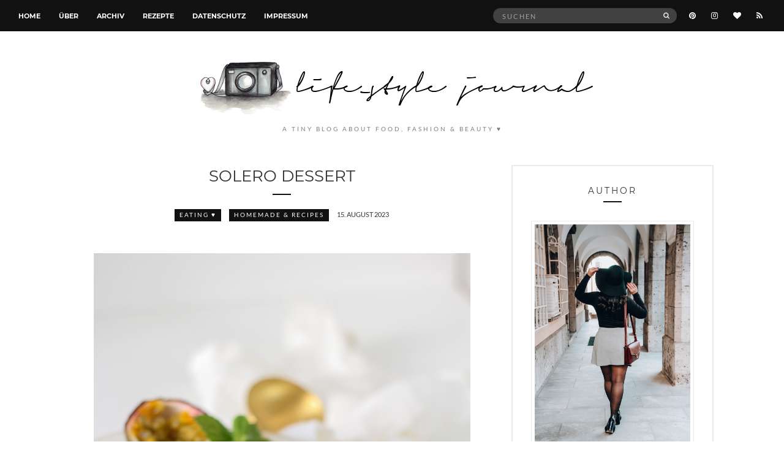

--- FILE ---
content_type: text/html; charset=UTF-8
request_url: https://www.kawaii-blog.org/solero-dessert/
body_size: 13167
content:
<!doctype html>
<html lang="de">
<head>
	<meta charset="UTF-8">
	<meta name="viewport" content="width=device-width, initial-scale=1">
	<link rel="pingback" href="https://www.kawaii-blog.org/xmlrpc.php">

	<title>Solero Dessert - *K A W A I I – B L O G</title>

<!-- The SEO Framework von Sybre Waaijer -->
<meta name="robots" content="max-snippet:-1,max-image-preview:large,max-video-preview:-1" />
<link rel="canonical" href="https://www.kawaii-blog.org/solero-dessert/" />
<meta name="description" content="Dieses Dessert habe ich ‚mal bei einer Feier von Freunden gegessen. Ich war sofort begeistert davon, wie gut die Vanillecreme mit der fruchtigen Note…" />
<meta property="og:type" content="article" />
<meta property="og:locale" content="de_DE" />
<meta property="og:site_name" content="*K A W A I I &#8211; B L O G" />
<meta property="og:title" content="Solero Dessert" />
<meta property="og:description" content="Dieses Dessert habe ich ‚mal bei einer Feier von Freunden gegessen. Ich war sofort begeistert davon, wie gut die Vanillecreme mit der fruchtigen Note harmonierten. Für gewöhnlich bin ich kein großer…" />
<meta property="og:url" content="https://www.kawaii-blog.org/solero-dessert/" />
<meta property="og:image" content="https://www.kawaii-blog.org/wp-content/uploads/solero-dessert.jpg" />
<meta property="og:image:width" content="615" />
<meta property="og:image:height" content="923" />
<meta property="og:image:alt" content="Solero Dessert" />
<meta property="article:published_time" content="2023-08-15T09:25:35+00:00" />
<meta property="article:modified_time" content="2025-05-26T14:00:18+00:00" />
<meta name="twitter:card" content="summary_large_image" />
<meta name="twitter:title" content="Solero Dessert" />
<meta name="twitter:description" content="Dieses Dessert habe ich ‚mal bei einer Feier von Freunden gegessen. Ich war sofort begeistert davon, wie gut die Vanillecreme mit der fruchtigen Note harmonierten. Für gewöhnlich bin ich kein großer…" />
<meta name="twitter:image" content="https://www.kawaii-blog.org/wp-content/uploads/solero-dessert.jpg" />
<meta name="twitter:image:alt" content="Solero Dessert" />
<script type="application/ld+json">{"@context":"https://schema.org","@graph":[{"@type":"WebSite","@id":"https://www.kawaii-blog.org/#/schema/WebSite","url":"https://www.kawaii-blog.org/","name":"*K A W A I I – B L O G","description":"a tiny blog about food, fashion & beauty ♥","inLanguage":"de","potentialAction":{"@type":"SearchAction","target":{"@type":"EntryPoint","urlTemplate":"https://www.kawaii-blog.org/search/{search_term_string}/"},"query-input":"required name=search_term_string"},"publisher":{"@type":"Organization","@id":"https://www.kawaii-blog.org/#/schema/Organization","name":"*K A W A I I – B L O G","url":"https://www.kawaii-blog.org/","sameAs":["https://www.instagram.com/thichen/","https://www.pinterest.de/thichenkawaii"]}},{"@type":"WebPage","@id":"https://www.kawaii-blog.org/solero-dessert/","url":"https://www.kawaii-blog.org/solero-dessert/","name":"Solero Dessert - *K A W A I I – B L O G","description":"Dieses Dessert habe ich ‚mal bei einer Feier von Freunden gegessen. Ich war sofort begeistert davon, wie gut die Vanillecreme mit der fruchtigen Note…","inLanguage":"de","isPartOf":{"@id":"https://www.kawaii-blog.org/#/schema/WebSite"},"breadcrumb":{"@type":"BreadcrumbList","@id":"https://www.kawaii-blog.org/#/schema/BreadcrumbList","itemListElement":[{"@type":"ListItem","position":1,"item":"https://www.kawaii-blog.org/","name":"*K A W A I I – B L O G"},{"@type":"ListItem","position":2,"item":"https://www.kawaii-blog.org/category/eating/","name":"Kategorie: EATING ♥"},{"@type":"ListItem","position":3,"name":"Solero Dessert"}]},"potentialAction":{"@type":"ReadAction","target":"https://www.kawaii-blog.org/solero-dessert/"},"datePublished":"2023-08-15T09:25:35+00:00","dateModified":"2025-05-26T14:00:18+00:00","author":{"@type":"Person","@id":"https://www.kawaii-blog.org/#/schema/Person/a840597ed43b51a1e794a122ec1f0df8","name":"Thi"}}]}</script>
<!-- / The SEO Framework von Sybre Waaijer | 10.40ms meta | 0.66ms boot -->

<link rel="alternate" type="application/rss+xml" title="*K A W A I I - B L O G &raquo; Feed" href="https://www.kawaii-blog.org/feed/" />
<link rel="alternate" type="application/rss+xml" title="*K A W A I I - B L O G &raquo; Kommentar-Feed" href="https://www.kawaii-blog.org/comments/feed/" />
<link rel="alternate" type="application/rss+xml" title="*K A W A I I - B L O G &raquo; Solero Dessert-Kommentar-Feed" href="https://www.kawaii-blog.org/solero-dessert/feed/" />
<style id='wp-img-auto-sizes-contain-inline-css' type='text/css'>
img:is([sizes=auto i],[sizes^="auto," i]){contain-intrinsic-size:3000px 1500px}
/*# sourceURL=wp-img-auto-sizes-contain-inline-css */
</style>
<style id='wp-block-library-inline-css' type='text/css'>
:root{--wp-block-synced-color:#7a00df;--wp-block-synced-color--rgb:122,0,223;--wp-bound-block-color:var(--wp-block-synced-color);--wp-editor-canvas-background:#ddd;--wp-admin-theme-color:#007cba;--wp-admin-theme-color--rgb:0,124,186;--wp-admin-theme-color-darker-10:#006ba1;--wp-admin-theme-color-darker-10--rgb:0,107,160.5;--wp-admin-theme-color-darker-20:#005a87;--wp-admin-theme-color-darker-20--rgb:0,90,135;--wp-admin-border-width-focus:2px}@media (min-resolution:192dpi){:root{--wp-admin-border-width-focus:1.5px}}.wp-element-button{cursor:pointer}:root .has-very-light-gray-background-color{background-color:#eee}:root .has-very-dark-gray-background-color{background-color:#313131}:root .has-very-light-gray-color{color:#eee}:root .has-very-dark-gray-color{color:#313131}:root .has-vivid-green-cyan-to-vivid-cyan-blue-gradient-background{background:linear-gradient(135deg,#00d084,#0693e3)}:root .has-purple-crush-gradient-background{background:linear-gradient(135deg,#34e2e4,#4721fb 50%,#ab1dfe)}:root .has-hazy-dawn-gradient-background{background:linear-gradient(135deg,#faaca8,#dad0ec)}:root .has-subdued-olive-gradient-background{background:linear-gradient(135deg,#fafae1,#67a671)}:root .has-atomic-cream-gradient-background{background:linear-gradient(135deg,#fdd79a,#004a59)}:root .has-nightshade-gradient-background{background:linear-gradient(135deg,#330968,#31cdcf)}:root .has-midnight-gradient-background{background:linear-gradient(135deg,#020381,#2874fc)}:root{--wp--preset--font-size--normal:16px;--wp--preset--font-size--huge:42px}.has-regular-font-size{font-size:1em}.has-larger-font-size{font-size:2.625em}.has-normal-font-size{font-size:var(--wp--preset--font-size--normal)}.has-huge-font-size{font-size:var(--wp--preset--font-size--huge)}.has-text-align-center{text-align:center}.has-text-align-left{text-align:left}.has-text-align-right{text-align:right}.has-fit-text{white-space:nowrap!important}#end-resizable-editor-section{display:none}.aligncenter{clear:both}.items-justified-left{justify-content:flex-start}.items-justified-center{justify-content:center}.items-justified-right{justify-content:flex-end}.items-justified-space-between{justify-content:space-between}.screen-reader-text{border:0;clip-path:inset(50%);height:1px;margin:-1px;overflow:hidden;padding:0;position:absolute;width:1px;word-wrap:normal!important}.screen-reader-text:focus{background-color:#ddd;clip-path:none;color:#444;display:block;font-size:1em;height:auto;left:5px;line-height:normal;padding:15px 23px 14px;text-decoration:none;top:5px;width:auto;z-index:100000}html :where(.has-border-color){border-style:solid}html :where([style*=border-top-color]){border-top-style:solid}html :where([style*=border-right-color]){border-right-style:solid}html :where([style*=border-bottom-color]){border-bottom-style:solid}html :where([style*=border-left-color]){border-left-style:solid}html :where([style*=border-width]){border-style:solid}html :where([style*=border-top-width]){border-top-style:solid}html :where([style*=border-right-width]){border-right-style:solid}html :where([style*=border-bottom-width]){border-bottom-style:solid}html :where([style*=border-left-width]){border-left-style:solid}html :where(img[class*=wp-image-]){height:auto;max-width:100%}:where(figure){margin:0 0 1em}html :where(.is-position-sticky){--wp-admin--admin-bar--position-offset:var(--wp-admin--admin-bar--height,0px)}@media screen and (max-width:600px){html :where(.is-position-sticky){--wp-admin--admin-bar--position-offset:0px}}

/*# sourceURL=wp-block-library-inline-css */
</style><style id='global-styles-inline-css' type='text/css'>
:root{--wp--preset--aspect-ratio--square: 1;--wp--preset--aspect-ratio--4-3: 4/3;--wp--preset--aspect-ratio--3-4: 3/4;--wp--preset--aspect-ratio--3-2: 3/2;--wp--preset--aspect-ratio--2-3: 2/3;--wp--preset--aspect-ratio--16-9: 16/9;--wp--preset--aspect-ratio--9-16: 9/16;--wp--preset--color--black: #000000;--wp--preset--color--cyan-bluish-gray: #abb8c3;--wp--preset--color--white: #ffffff;--wp--preset--color--pale-pink: #f78da7;--wp--preset--color--vivid-red: #cf2e2e;--wp--preset--color--luminous-vivid-orange: #ff6900;--wp--preset--color--luminous-vivid-amber: #fcb900;--wp--preset--color--light-green-cyan: #7bdcb5;--wp--preset--color--vivid-green-cyan: #00d084;--wp--preset--color--pale-cyan-blue: #8ed1fc;--wp--preset--color--vivid-cyan-blue: #0693e3;--wp--preset--color--vivid-purple: #9b51e0;--wp--preset--gradient--vivid-cyan-blue-to-vivid-purple: linear-gradient(135deg,rgb(6,147,227) 0%,rgb(155,81,224) 100%);--wp--preset--gradient--light-green-cyan-to-vivid-green-cyan: linear-gradient(135deg,rgb(122,220,180) 0%,rgb(0,208,130) 100%);--wp--preset--gradient--luminous-vivid-amber-to-luminous-vivid-orange: linear-gradient(135deg,rgb(252,185,0) 0%,rgb(255,105,0) 100%);--wp--preset--gradient--luminous-vivid-orange-to-vivid-red: linear-gradient(135deg,rgb(255,105,0) 0%,rgb(207,46,46) 100%);--wp--preset--gradient--very-light-gray-to-cyan-bluish-gray: linear-gradient(135deg,rgb(238,238,238) 0%,rgb(169,184,195) 100%);--wp--preset--gradient--cool-to-warm-spectrum: linear-gradient(135deg,rgb(74,234,220) 0%,rgb(151,120,209) 20%,rgb(207,42,186) 40%,rgb(238,44,130) 60%,rgb(251,105,98) 80%,rgb(254,248,76) 100%);--wp--preset--gradient--blush-light-purple: linear-gradient(135deg,rgb(255,206,236) 0%,rgb(152,150,240) 100%);--wp--preset--gradient--blush-bordeaux: linear-gradient(135deg,rgb(254,205,165) 0%,rgb(254,45,45) 50%,rgb(107,0,62) 100%);--wp--preset--gradient--luminous-dusk: linear-gradient(135deg,rgb(255,203,112) 0%,rgb(199,81,192) 50%,rgb(65,88,208) 100%);--wp--preset--gradient--pale-ocean: linear-gradient(135deg,rgb(255,245,203) 0%,rgb(182,227,212) 50%,rgb(51,167,181) 100%);--wp--preset--gradient--electric-grass: linear-gradient(135deg,rgb(202,248,128) 0%,rgb(113,206,126) 100%);--wp--preset--gradient--midnight: linear-gradient(135deg,rgb(2,3,129) 0%,rgb(40,116,252) 100%);--wp--preset--font-size--small: 13px;--wp--preset--font-size--medium: 20px;--wp--preset--font-size--large: 36px;--wp--preset--font-size--x-large: 42px;--wp--preset--spacing--20: 0.44rem;--wp--preset--spacing--30: 0.67rem;--wp--preset--spacing--40: 1rem;--wp--preset--spacing--50: 1.5rem;--wp--preset--spacing--60: 2.25rem;--wp--preset--spacing--70: 3.38rem;--wp--preset--spacing--80: 5.06rem;--wp--preset--shadow--natural: 6px 6px 9px rgba(0, 0, 0, 0.2);--wp--preset--shadow--deep: 12px 12px 50px rgba(0, 0, 0, 0.4);--wp--preset--shadow--sharp: 6px 6px 0px rgba(0, 0, 0, 0.2);--wp--preset--shadow--outlined: 6px 6px 0px -3px rgb(255, 255, 255), 6px 6px rgb(0, 0, 0);--wp--preset--shadow--crisp: 6px 6px 0px rgb(0, 0, 0);}:where(.is-layout-flex){gap: 0.5em;}:where(.is-layout-grid){gap: 0.5em;}body .is-layout-flex{display: flex;}.is-layout-flex{flex-wrap: wrap;align-items: center;}.is-layout-flex > :is(*, div){margin: 0;}body .is-layout-grid{display: grid;}.is-layout-grid > :is(*, div){margin: 0;}:where(.wp-block-columns.is-layout-flex){gap: 2em;}:where(.wp-block-columns.is-layout-grid){gap: 2em;}:where(.wp-block-post-template.is-layout-flex){gap: 1.25em;}:where(.wp-block-post-template.is-layout-grid){gap: 1.25em;}.has-black-color{color: var(--wp--preset--color--black) !important;}.has-cyan-bluish-gray-color{color: var(--wp--preset--color--cyan-bluish-gray) !important;}.has-white-color{color: var(--wp--preset--color--white) !important;}.has-pale-pink-color{color: var(--wp--preset--color--pale-pink) !important;}.has-vivid-red-color{color: var(--wp--preset--color--vivid-red) !important;}.has-luminous-vivid-orange-color{color: var(--wp--preset--color--luminous-vivid-orange) !important;}.has-luminous-vivid-amber-color{color: var(--wp--preset--color--luminous-vivid-amber) !important;}.has-light-green-cyan-color{color: var(--wp--preset--color--light-green-cyan) !important;}.has-vivid-green-cyan-color{color: var(--wp--preset--color--vivid-green-cyan) !important;}.has-pale-cyan-blue-color{color: var(--wp--preset--color--pale-cyan-blue) !important;}.has-vivid-cyan-blue-color{color: var(--wp--preset--color--vivid-cyan-blue) !important;}.has-vivid-purple-color{color: var(--wp--preset--color--vivid-purple) !important;}.has-black-background-color{background-color: var(--wp--preset--color--black) !important;}.has-cyan-bluish-gray-background-color{background-color: var(--wp--preset--color--cyan-bluish-gray) !important;}.has-white-background-color{background-color: var(--wp--preset--color--white) !important;}.has-pale-pink-background-color{background-color: var(--wp--preset--color--pale-pink) !important;}.has-vivid-red-background-color{background-color: var(--wp--preset--color--vivid-red) !important;}.has-luminous-vivid-orange-background-color{background-color: var(--wp--preset--color--luminous-vivid-orange) !important;}.has-luminous-vivid-amber-background-color{background-color: var(--wp--preset--color--luminous-vivid-amber) !important;}.has-light-green-cyan-background-color{background-color: var(--wp--preset--color--light-green-cyan) !important;}.has-vivid-green-cyan-background-color{background-color: var(--wp--preset--color--vivid-green-cyan) !important;}.has-pale-cyan-blue-background-color{background-color: var(--wp--preset--color--pale-cyan-blue) !important;}.has-vivid-cyan-blue-background-color{background-color: var(--wp--preset--color--vivid-cyan-blue) !important;}.has-vivid-purple-background-color{background-color: var(--wp--preset--color--vivid-purple) !important;}.has-black-border-color{border-color: var(--wp--preset--color--black) !important;}.has-cyan-bluish-gray-border-color{border-color: var(--wp--preset--color--cyan-bluish-gray) !important;}.has-white-border-color{border-color: var(--wp--preset--color--white) !important;}.has-pale-pink-border-color{border-color: var(--wp--preset--color--pale-pink) !important;}.has-vivid-red-border-color{border-color: var(--wp--preset--color--vivid-red) !important;}.has-luminous-vivid-orange-border-color{border-color: var(--wp--preset--color--luminous-vivid-orange) !important;}.has-luminous-vivid-amber-border-color{border-color: var(--wp--preset--color--luminous-vivid-amber) !important;}.has-light-green-cyan-border-color{border-color: var(--wp--preset--color--light-green-cyan) !important;}.has-vivid-green-cyan-border-color{border-color: var(--wp--preset--color--vivid-green-cyan) !important;}.has-pale-cyan-blue-border-color{border-color: var(--wp--preset--color--pale-cyan-blue) !important;}.has-vivid-cyan-blue-border-color{border-color: var(--wp--preset--color--vivid-cyan-blue) !important;}.has-vivid-purple-border-color{border-color: var(--wp--preset--color--vivid-purple) !important;}.has-vivid-cyan-blue-to-vivid-purple-gradient-background{background: var(--wp--preset--gradient--vivid-cyan-blue-to-vivid-purple) !important;}.has-light-green-cyan-to-vivid-green-cyan-gradient-background{background: var(--wp--preset--gradient--light-green-cyan-to-vivid-green-cyan) !important;}.has-luminous-vivid-amber-to-luminous-vivid-orange-gradient-background{background: var(--wp--preset--gradient--luminous-vivid-amber-to-luminous-vivid-orange) !important;}.has-luminous-vivid-orange-to-vivid-red-gradient-background{background: var(--wp--preset--gradient--luminous-vivid-orange-to-vivid-red) !important;}.has-very-light-gray-to-cyan-bluish-gray-gradient-background{background: var(--wp--preset--gradient--very-light-gray-to-cyan-bluish-gray) !important;}.has-cool-to-warm-spectrum-gradient-background{background: var(--wp--preset--gradient--cool-to-warm-spectrum) !important;}.has-blush-light-purple-gradient-background{background: var(--wp--preset--gradient--blush-light-purple) !important;}.has-blush-bordeaux-gradient-background{background: var(--wp--preset--gradient--blush-bordeaux) !important;}.has-luminous-dusk-gradient-background{background: var(--wp--preset--gradient--luminous-dusk) !important;}.has-pale-ocean-gradient-background{background: var(--wp--preset--gradient--pale-ocean) !important;}.has-electric-grass-gradient-background{background: var(--wp--preset--gradient--electric-grass) !important;}.has-midnight-gradient-background{background: var(--wp--preset--gradient--midnight) !important;}.has-small-font-size{font-size: var(--wp--preset--font-size--small) !important;}.has-medium-font-size{font-size: var(--wp--preset--font-size--medium) !important;}.has-large-font-size{font-size: var(--wp--preset--font-size--large) !important;}.has-x-large-font-size{font-size: var(--wp--preset--font-size--x-large) !important;}
/*# sourceURL=global-styles-inline-css */
</style>

<style id='classic-theme-styles-inline-css' type='text/css'>
/*! This file is auto-generated */
.wp-block-button__link{color:#fff;background-color:#32373c;border-radius:9999px;box-shadow:none;text-decoration:none;padding:calc(.667em + 2px) calc(1.333em + 2px);font-size:1.125em}.wp-block-file__button{background:#32373c;color:#fff;text-decoration:none}
/*# sourceURL=/wp-includes/css/classic-themes.min.css */
</style>
<link rel='stylesheet' id='untoldstories-webfonts-css' href='https://www.kawaii-blog.org/wp-content/themes/untold-stories/fonts/webfonts/webfonts.css?ver=2.1.3' type='text/css' media='all' />
<link rel='stylesheet' id='untoldstories-base-css' href='https://www.kawaii-blog.org/wp-content/themes/untold-stories/css/base.css?ver=2.1.3' type='text/css' media='all' />
<link rel='stylesheet' id='untoldstories-common-css' href='https://www.kawaii-blog.org/wp-content/themes/untold-stories/common/css/global.css?ver=2.1.3' type='text/css' media='all' />
<link rel='stylesheet' id='font-awesome-css' href='https://www.kawaii-blog.org/wp-content/themes/untold-stories/css/font-awesome.css?ver=4.7.0' type='text/css' media='all' />
<link rel='stylesheet' id='untoldstories-mmenu-css' href='https://www.kawaii-blog.org/wp-content/themes/untold-stories/css/mmenu.css?ver=5.2.0' type='text/css' media='all' />
<link rel='stylesheet' id='untoldstories-magnific-css' href='https://www.kawaii-blog.org/wp-content/themes/untold-stories/css/magnific.css?ver=1.0.0' type='text/css' media='all' />
<link rel='stylesheet' id='untoldstories-slick-css' href='https://www.kawaii-blog.org/wp-content/themes/untold-stories/css/slick.css?ver=1.5.7' type='text/css' media='all' />
<link rel='stylesheet' id='untoldstories-justifiedGallery-css' href='https://www.kawaii-blog.org/wp-content/themes/untold-stories/css/justifiedGallery.min.css?ver=3.6.0' type='text/css' media='all' />
<link rel='stylesheet' id='untoldstories-style-css' href='https://www.kawaii-blog.org/wp-content/themes/untold-stories/style.css?ver=2.1.3' type='text/css' media='all' />
<script type="text/javascript" src="https://www.kawaii-blog.org/wp-content/themes/untold-stories/js/modernizr.js?ver=2.8.3" id="untoldstories-modernizr-js"></script>
<script type="text/javascript" src="https://www.kawaii-blog.org/wp-includes/js/jquery/jquery.min.js?ver=3.7.1" id="jquery-core-js"></script>
<script type="text/javascript" src="https://www.kawaii-blog.org/wp-includes/js/jquery/jquery-migrate.min.js?ver=3.4.1" id="jquery-migrate-js"></script>
<link rel="https://api.w.org/" href="https://www.kawaii-blog.org/wp-json/" /><link rel="alternate" title="JSON" type="application/json" href="https://www.kawaii-blog.org/wp-json/wp/v2/posts/29730" /><style type="text/css">			.site-logo {
				text-transform: uppercase;
			}
						.entry-content h1,
			.entry-content h2,
			.entry-content h3,
			.entry-content h4,
			.entry-content h5,
			.entry-content h6,
			#site-section h2 {
				text-transform: uppercase;
			}
						.entry-title,
			.slide-title {
				text-transform: uppercase;
			}
						.widget-title,
			.comment-reply-title {
				text-transform: uppercase;
			}
						.nav {
				text-transform: uppercase;
			}
						.btn,
			input[type="button"],
			input[type="submit"],
			input[type="reset"],
			button,
			.comment-reply-link,
			.read-more {
				text-transform: uppercase;
			}
						.entry-meta,
			.entry-tags,
			.entry-sig,
			.comment-metadata,
			.slide-meta {
				text-transform: uppercase;
			}
			</style>		<style type="text/css" id="wp-custom-css">
			/* No duplicate images on first (featured) article */
.blog article:first-child .entry-featured {
    display: none;
}
.category article:first-child .entry-featured {
    display: none;
}
/* No whitespace below the footer */
#footer .nav {
    margin-bottom: 0;
    padding-bottom: 30px;
}		</style>
		</head>
<body class="wp-singular post-template-default single single-post postid-29730 single-format-standard wp-theme-untold-stories" itemscope="itemscope" itemtype="http://schema.org/WebPage">


<div id="page">
	<div id="main-wrap">
		<header id="masthead" role="banner" class="site-header" itemscope="itemscope" itemtype="http://schema.org/Organization">
			<div class="site-bar group site-bar-fixed">
				<nav class="nav" role="navigation" itemscope="itemscope" itemtype="http://schema.org/SiteNavigationElement">
					<ul id="menu-wptouch-recovered-page-menu" class="navigation"><li id="menu-item-22321" class="menu-item menu-item-type-custom menu-item-object-custom menu-item-home menu-item-22321"><a href="https://www.kawaii-blog.org">Home</a></li>
<li id="menu-item-20671" class="menu-item menu-item-type-post_type menu-item-object-page menu-item-20671"><a href="https://www.kawaii-blog.org/author/">Über</a></li>
<li id="menu-item-22305" class="menu-item menu-item-type-post_type menu-item-object-page menu-item-22305"><a href="https://www.kawaii-blog.org/archiv/">Archiv</a></li>
<li id="menu-item-28664" class="menu-item menu-item-type-post_type menu-item-object-page menu-item-28664"><a href="https://www.kawaii-blog.org/recipes/">Rezepte</a></li>
<li id="menu-item-24614" class="menu-item menu-item-type-post_type menu-item-object-page menu-item-privacy-policy menu-item-24614"><a rel="privacy-policy" href="https://www.kawaii-blog.org/datenschutzerklaerung/">Datenschutz</a></li>
<li id="menu-item-20674" class="menu-item menu-item-type-post_type menu-item-object-page menu-item-20674"><a href="https://www.kawaii-blog.org/impressum/">Impressum</a></li>
</ul>
					<a class="mobile-nav-trigger" href="#mobilemenu"><i class="fa fa-navicon"></i> Menü</a>
				</nav>
				<div id="mobilemenu"></div>

				<div class="site-tools">
							<ul class="socials">
			<li><a href="https://www.pinterest.de/thichenkawaii"><i class="fa fa-pinterest"></i></a></li><li><a href="https://www.instagram.com/thichen/"><i class="fa fa-instagram"></i></a></li><li><a href="https://www.bloglovin.com/blogs/k-a-w-a-i-i-b-l-o-g-lifestyle-journal-love-1108992"><i class="fa fa-heart"></i></a></li>							<li><a href="https://www.kawaii-blog.org/feed/"><i class="fa fa-rss"></i></a></li>
					</ul>
		
					<form action="https://www.kawaii-blog.org/" class="searchform" method="get" role="search">
	<div>
		<label class="screen-reader-text">Suche nach:</label>
		<input type="text" placeholder="Suchen" name="s" value="">
		<button class="searchsubmit" type="submit"><i class="fa fa-search"></i><span class="screen-reader-text">Suchen</span></button>
	</div>
</form>				</div><!-- /site-tools -->
			</div><!-- /site-bar -->

			<div class="site-logo">
				<h1 itemprop="name">
					<a itemprop="url" href="https://www.kawaii-blog.org/">
													<img itemprop="logo"
							     src="https://www.kawaii-blog.org/wp-content/uploads/logo.png"
							     alt="*K A W A I I - B L O G"/>
											</a>
				</h1>
				
									<p class="tagline">a tiny blog about food, fashion &amp; beauty ♥</p>
							</div><!-- /site-logo -->
			
		</header>

		
		<div class="container">
			<div class="row">
				<div class="col-md-12">

					
					<div id="site-content">


<div class="row">

	<div class="col-md-8 ">
		<main id="content" role="main" itemprop="mainContentOfPage" itemscope="itemscope" itemtype="http://schema.org/Blog">

			<div class="row">
				<div class="col-md-12">
											<article id="entry-29730" class="entry post-29730 post type-post status-publish format-standard has-post-thumbnail hentry category-eating category-homemaderecipes tag-dessert-mit-maracuja tag-no-bake-dessert tag-solero-dessert tag-sommerdessert recipe-categories-desserts" itemscope="itemscope" itemtype="http://schema.org/BlogPosting" itemprop="blogPost">
							<h2 class="entry-title" itemprop="headline">
								Solero Dessert							</h2>

							<div class="entry-meta">
																	<p class="entry-categories">
										<a href="https://www.kawaii-blog.org/category/eating/" rel="category tag">EATING ♥</a> <a href="https://www.kawaii-blog.org/category/eating/homemaderecipes/" rel="category tag">Homemade &amp; recipes</a>									</p>
								
																	<time class="entry-date" itemprop="datePublished" datetime="2023-08-15T11:25:35+02:00">15. August 2023</time>
															</div>

							<div class="entry-featured">
																							</div>

							<div class="entry-content" itemprop="text">
								<p><a href="https://www.kawaii-blog.org/wp-content/uploads/solero-dessert.jpg" data-lightbox="gal[29730]"><img fetchpriority="high" decoding="async" class="aligncenter size-full wp-image-29731" src="https://www.kawaii-blog.org/wp-content/uploads/solero-dessert.jpg" alt="Solero Dessert" width="615" height="923" srcset="https://www.kawaii-blog.org/wp-content/uploads/solero-dessert.jpg 615w, https://www.kawaii-blog.org/wp-content/uploads/solero-dessert-600x900.jpg 600w, https://www.kawaii-blog.org/wp-content/uploads/solero-dessert-150x225.jpg 150w, https://www.kawaii-blog.org/wp-content/uploads/solero-dessert-200x300.jpg 200w, https://www.kawaii-blog.org/wp-content/uploads/solero-dessert-173x260.jpg 173w" sizes="(max-width: 615px) 100vw, 615px" /></a></p>
<h3 style="text-align: center;">Ein fruchtiges Dessert inspiriert von Solero Eiscreme</h3>
<p style="text-align: justify;">Dieses Dessert habe ich &#8218;mal bei einer Feier von Freunden gegessen. Ich war sofort begeistert davon, wie gut die Vanillecreme mit der fruchtigen Note harmonierten. Für gewöhnlich bin ich kein großer Fan von Obstdesserts, mit der Ausnahme von Beeren ;-). Das <strong>Solero Dessert</strong> ist einfach genau das richtige für den Sommer! <span id="more-29730"></span>Man kann auch optional Mango- oder Pfirsichstückchen in die Creme geben, ich habe aus oben genannten Gründen darauf verzichtet; Ich habe eine mittelgrosse Auflaufform verwendet.</p>
<p>Das Rezept reicht für 6-8 Portionen.</p>
<h3>Zutaten:</h3>
<p><span style="text-decoration: underline;">Biskuit</span><br />
2 Eier, getrennt<br />
30g Zucker<br />
50g Mehl<br />
10g Speisestärke<br />
1 Pck Vanillezucker<br />
1 Msp Salz</p>
<p><span style="text-decoration: underline;">Creme</span><br />
200g Schlagsahne<br />
150g Mascarpone<br />
150g Quark, vollfett<br />
2 Pck Vanillezucker<br />
1 Msp Salz</p>
<p><span style="text-decoration: underline;">Guss</span><br />
400ml Mango-Maracujasaft<br />
1 Pck Vanille- oder Sahnepuddingpulver<br />
1 EL Zucker</p>
<h3>Zubereitung:</h3>
<p style="text-align: justify;">Als erstes sollte der Biskuitboden zubereitet werden. Hierfür den Backofen auf 170°C Umluft vorheizen. Ein Backblech mit Backpapier auslegen und einen Backrahmen draufstellen. In einer Rührschüssel die Eiweiße steif schlagen, nach und nach den Zucker, Vanillezucker und Salz einrieseln lassen, zum Schluss die zwei Eigelbe unterrühren. Das Mehl und die Speisestärke vorsichtig einsieben und nur kurz unterrühren. Den Teig in den Backrahmen geben und auf eine Dicke von ca. 2-3cm verstreichen. Auf der mittleren Schiene 13-15 Minuten backen, bis der Teig goldgelb ist. Nach dem Auskühlen in die gewünschte Form schneiden und in die Auflaufform geben.</p>
<p style="text-align: justify;">Für die Creme alle genannten Zutaten in einer Rührschüssel miteinander verrühren, bis die Sahne nicht mehr flüssig ist. Es kann auch noch gemahlene Vanille oder Vanillearoma hinzugefügt werden. Die Creme bis zur weiteren Verarbeitung kühlstellen.</p>
<p style="text-align: justify;">Der Guss wird wie ein Pudding zubereitet; 50ml des Saftes mit dem Pulver und Zucker verquirlen und zum kochenden Saft geben. Das ganze 1 Minute unter kräftigen Rühren aufkochen lassen. Die Masse in eine Schüssel geben und weitere 2-3 Minuten rühren, so kühlt der Guss schneller aus. Danach für weitere 5-10 Minuten auskühlen lassen.</p>
<p style="text-align: justify;">In der Zwischenzeit mit einer Gabel mehrfach in den Biskuitboden einstechen. Den Boden mit 3 Esslöffel Milch oder Saft tränken. Danach die Creme darauf verteilen und glattstreichen. Den nun lauwarmen Guss über die Creme geben und ebenfalls glattstreichen. Das Dessert für mindestens 2 Stunden kühlstellen.</p>
<p>Vor dem Servieren nach Wunsch mit frischer Maracuja und Kokosraspeln dekorieren.</p>
<p style="text-align: justify;"><strong>Tipp</strong><sup>1</sup>: Der Biskuitteig kann auch direkt in der Form gebacken werden oder es kann ein provisorischer Backrahmen aus Alufolie gebastelt werden. Wenn es schnell gehen muss, kann der Biskuitboden auch durch Löffelbiskuits oder anderen Keksen ersetzt werden.</p>
<p style="text-align: justify;"><strong>Tipp</strong><sup>2</sup>: Für Cremes, die nicht gekocht oder gebacken werden, verwende ich gerne das echte Vanillezucker von Dr. Oetker; dieses ist viel intensiver als herkömmliches Vanillinzucker.</p>
<p><strong>Tipp</strong><sup>3</sup>: Ich habe den &#8222;Mango-Maracuja-Vanille&#8220;-Saft von Granini verwendet, dieser passt hier hervorragend.</p>
<p><a href="https://www.kawaii-blog.org/wp-content/uploads/solero-dessert1.jpg" data-lightbox="gal[29730]"><img decoding="async" class="aligncenter size-full wp-image-29732" src="https://www.kawaii-blog.org/wp-content/uploads/solero-dessert1.jpg" alt="Dessert mit Maracuja" width="615" height="923" srcset="https://www.kawaii-blog.org/wp-content/uploads/solero-dessert1.jpg 615w, https://www.kawaii-blog.org/wp-content/uploads/solero-dessert1-600x900.jpg 600w, https://www.kawaii-blog.org/wp-content/uploads/solero-dessert1-150x225.jpg 150w, https://www.kawaii-blog.org/wp-content/uploads/solero-dessert1-200x300.jpg 200w, https://www.kawaii-blog.org/wp-content/uploads/solero-dessert1-173x260.jpg 173w" sizes="(max-width: 615px) 100vw, 615px" /></a></p>
															</div>

															<div class="entry-tags">
									<a href="https://www.kawaii-blog.org/tag/dessert-mit-maracuja/" rel="tag">Dessert mit Maracuja</a><a href="https://www.kawaii-blog.org/tag/no-bake-dessert/" rel="tag">No Bake Dessert</a><a href="https://www.kawaii-blog.org/tag/solero-dessert/" rel="tag">Solero Dessert</a><a href="https://www.kawaii-blog.org/tag/sommerdessert/" rel="tag">Sommerdessert</a>								</div>
							
							
							<div class="entry-utils group">
									<ul class="socials">
				<li><a href="https://www.facebook.com/sharer.php?u=https://www.kawaii-blog.org/solero-dessert/" class="social-icon"><i class="fa fa-facebook"></i></a></li>
		<li><a href="https://twitter.com/share?url=https://www.kawaii-blog.org/solero-dessert/" class="social-icon"><i class="fa fa-twitter"></i></a></li>
					<li><a href="https://pinterest.com/pin/create/bookmarklet/?url=https://www.kawaii-blog.org/solero-dessert/&#038;description=Solero%20Dessert&#038;media=https://www.kawaii-blog.org/wp-content/uploads/solero-dessert.jpg" class="social-icon"><i class="fa fa-pinterest"></i></a></li>
			</ul>
							</div>

															<div id="paging" class="group">
																												<a href="https://www.kawaii-blog.org/kokos-kaffee-aus-vietnam/" class="paging-standard paging-older">Vorheriger Beitrag</a>
																												<a href="https://www.kawaii-blog.org/lotus-cheesecake/" class="paging-standard paging-newer">Nächster Beitrag</a>
																	</div>
							
							
								<div class="entry-related">
					<h4 class="widget-title">Vielleicht gefällt dir auch dies:</h4>
		
		<div class="row">
							<div class="col-md-4">
					<article class="entry post-10641 post type-post status-publish format-standard has-post-thumbnail hentry category-eating tag-mint tag-platzchen tag-schneeflocken tag-vorweihnachtszeit tag-weihnachten">
	<div class="entry-meta">
		<time class="entry-date" datetime="2012-12-01T00:02:54+01:00">1. Dezember 2012</time>
	</div>
	<div class="entry-featured">
		<a href="https://www.kawaii-blog.org/wintertime/">
			<img width="600" height="400" src="https://www.kawaii-blog.org/wp-content/uploads/DSC07671.jpg" class="attachment-post-thumbnail size-post-thumbnail wp-post-image" alt="" decoding="async" srcset="https://www.kawaii-blog.org/wp-content/uploads/DSC07671.jpg 600w, https://www.kawaii-blog.org/wp-content/uploads/DSC07671-150x100.jpg 150w, https://www.kawaii-blog.org/wp-content/uploads/DSC07671-300x200.jpg 300w, https://www.kawaii-blog.org/wp-content/uploads/DSC07671-390x260.jpg 390w" sizes="(max-width: 600px) 100vw, 600px" />		</a>
	</div>
	<h2 class="entry-title"><a href="https://www.kawaii-blog.org/wintertime/" rel="bookmark">Wintertime</a></h2></article>				</div>
							<div class="col-md-4">
					<article class="entry post-7676 post type-post status-publish format-standard has-post-thumbnail hentry category-food-discoveries tag-milchcremefullung tag-milka tag-milka-loffelei tag-schokolade tag-susigkeiten">
	<div class="entry-meta">
		<time class="entry-date" datetime="2012-03-30T00:00:14+02:00">30. März 2012</time>
	</div>
	<div class="entry-featured">
		<a href="https://www.kawaii-blog.org/you-were-perfect-before-you-went-on-a-diet/">
			<img width="600" height="399" src="https://www.kawaii-blog.org/wp-content/uploads/DSC08376.jpg" class="attachment-post-thumbnail size-post-thumbnail wp-post-image" alt="" decoding="async" loading="lazy" srcset="https://www.kawaii-blog.org/wp-content/uploads/DSC08376.jpg 600w, https://www.kawaii-blog.org/wp-content/uploads/DSC08376-150x100.jpg 150w, https://www.kawaii-blog.org/wp-content/uploads/DSC08376-300x200.jpg 300w, https://www.kawaii-blog.org/wp-content/uploads/DSC08376-391x260.jpg 391w" sizes="auto, (max-width: 600px) 100vw, 600px" />		</a>
	</div>
	<h2 class="entry-title"><a href="https://www.kawaii-blog.org/you-were-perfect-before-you-went-on-a-diet/" rel="bookmark">You were perfect before you went on a diet</a></h2></article>				</div>
							<div class="col-md-4">
					<article class="entry post-30820 post type-post status-publish format-standard has-post-thumbnail hentry category-eating category-homemaderecipes tag-cassis-plaetzchen tag-cassispulver tag-xmas recipe-categories-gebaeck recipe-categories-xmas">
	<div class="entry-meta">
		<time class="entry-date" datetime="2024-12-06T12:30:10+01:00">6. Dezember 2024</time>
	</div>
	<div class="entry-featured">
		<a href="https://www.kawaii-blog.org/xmas-tonka-cassis-plaetzchen/">
			<img width="600" height="900" src="https://www.kawaii-blog.org/wp-content/uploads/2024-cassis-600x900.jpg" class="attachment-post-thumbnail size-post-thumbnail wp-post-image" alt="Plätzchen mit Tonkabohne" decoding="async" loading="lazy" srcset="https://www.kawaii-blog.org/wp-content/uploads/2024-cassis-600x900.jpg 600w, https://www.kawaii-blog.org/wp-content/uploads/2024-cassis-200x300.jpg 200w, https://www.kawaii-blog.org/wp-content/uploads/2024-cassis-150x225.jpg 150w, https://www.kawaii-blog.org/wp-content/uploads/2024-cassis-173x260.jpg 173w, https://www.kawaii-blog.org/wp-content/uploads/2024-cassis.jpg 615w" sizes="auto, (max-width: 600px) 100vw, 600px" />		</a>
	</div>
	<h2 class="entry-title"><a href="https://www.kawaii-blog.org/xmas-tonka-cassis-plaetzchen/" rel="bookmark">#XMAS: Tonka Cassis Plätzchen</a></h2></article>				</div>
								</div>
	</div>

							
	<div id="comments">


	<section id="respond">
		<div id="form-wrapper" class="group">
				<div id="respond" class="comment-respond">
		<h3 id="reply-title" class="comment-reply-title">Schreibe einen Kommentar</h3><form action="https://www.kawaii-blog.org/wp-comments-post.php" method="post" id="commentform" class="comment-form"><p class="comment-notes"><span id="email-notes">Deine E-Mail-Adresse wird nicht veröffentlicht.</span> <span class="required-field-message">Erforderliche Felder sind mit <span class="required">*</span> markiert</span></p><p class="comment-form-comment"><label for="comment">Kommentar <span class="required">*</span></label> <textarea autocomplete="new-password"  id="a107f7e4d9"  name="a107f7e4d9"   cols="45" rows="8" maxlength="65525" required></textarea><textarea id="comment" aria-label="hp-comment" aria-hidden="true" name="comment" autocomplete="new-password" style="padding:0 !important;clip:rect(1px, 1px, 1px, 1px) !important;position:absolute !important;white-space:nowrap !important;height:1px !important;width:1px !important;overflow:hidden !important;" tabindex="-1"></textarea><script data-noptimize>document.getElementById("comment").setAttribute( "id", "a54cdda3d97430e10f60bd1fc6ee9e87" );document.getElementById("a107f7e4d9").setAttribute( "id", "comment" );</script></p><p class="comment-form-author"><label for="author">Name <span class="required">*</span></label> <input id="author" name="author" type="text" value="" size="30" maxlength="245" autocomplete="name" required /></p>
<p class="comment-form-email"><label for="email">E-Mail-Adresse <span class="required">*</span></label> <input id="email" name="email" type="email" value="" size="30" maxlength="100" aria-describedby="email-notes" autocomplete="email" required /></p>
<p class="comment-form-url"><label for="url">Website</label> <input id="url" name="url" type="url" value="" size="30" maxlength="200" autocomplete="url" /></p>
<div role="note" class="comment-form-policy-top-copy" style="font-size:80%"><p>Ich stimme der Speicherung und Verarbeitung meiner Daten aus dem Kommentarformular zu.<br />
Hinweis: Du kannst deine Einwilligung jederzeit für die Zukunft per E-Mail an thi@kawaii-blog.de widerrufen.</p>
</div>
<p class="comment-form-policy">
            <label for="policy" style="display:block !important">
                <input id="policy" name="policy" value="policy-key" class="comment-form-policy__input" type="checkbox" style="width:auto; margin-right:7px;" aria-required="true">Ich habe die <a
			href="https://www.kawaii-blog.org/datenschutzerklaerung/"
			target="_blank"
			rel=""
			class="comment-form-policy__see-more-link">Datenschutzerklärung
		</a> gelesen und akzeptiert.<span class="comment-form-policy__required required"> *</span>
            </label>
        </p>
<p class="form-submit"><input name="submit" type="submit" id="submit" class="submit" value="Kommentar abschicken" /> <input type='hidden' name='comment_post_ID' value='29730' id='comment_post_ID' />
<input type='hidden' name='comment_parent' id='comment_parent' value='0' />
</p></form>	</div><!-- #respond -->
	
                        <div class="antispambee-wrap">
                            Bisher wurden 95.931 Spam-Kommentare gelöscht.
                            <br>
                            Sollte dein Kommentar nicht auftauchen, wird er später freigeschaltet.
                        </div>		</div><!-- #form-wrapper -->
	</section>

	</div><!-- #comments -->
						</article>
									</div>
			</div>

		</main>
	</div>

			<div class="col-md-4">
			<div id="sidebar" role="complementary" itemtype="http://schema.org/WPSideBar" itemscope="itemscope">
	<aside id="untoldstories-about_mod-2" class=" widget group widget_untoldstories-about_mod"><h3 class="widget-title">Author</h3><div class="widget_about group"><p class="widget_about_avatar"><img src="https://www.kawaii-blog.org/wp-content/uploads/Foto-21.02.21-16-27-19-scaled.jpg" class="" alt="" /></p><p>Hey there,<br />
this is my little blog where I text about all of the pretty things in life. I love to try new veggie recipes as much as searching for the perfect petite outfit. Oh! &amp; I am a vintagelover. Sometimes I like to share my thoughts in this column with you. Please have a pleasant stay on my blog.</p>
</div></aside><aside id="untoldstories-socials-2" class="widget group widget_untoldstories-socials"><h3 class="widget-title">Follow</h3>		<ul class="socials">
			<li><a href="https://www.pinterest.de/thichenkawaii"><i class="fa fa-pinterest"></i></a></li><li><a href="https://www.instagram.com/thichen/"><i class="fa fa-instagram"></i></a></li><li><a href="https://www.bloglovin.com/blogs/k-a-w-a-i-i-b-l-o-g-lifestyle-journal-love-1108992"><i class="fa fa-heart"></i></a></li>							<li><a href="https://www.kawaii-blog.org/feed/"><i class="fa fa-rss"></i></a></li>
					</ul>
		</aside><aside id="archives-2" class="widget group widget_archive"><h3 class="widget-title">Archiv</h3>		<label class="screen-reader-text" for="archives-dropdown-2">Archiv</label>
		<select id="archives-dropdown-2" name="archive-dropdown">
			
			<option value="">Monat auswählen</option>
				<option value='https://www.kawaii-blog.org/2026/01/'> Januar 2026 &nbsp;(4)</option>
	<option value='https://www.kawaii-blog.org/2025/12/'> Dezember 2025 &nbsp;(9)</option>
	<option value='https://www.kawaii-blog.org/2025/11/'> November 2025 &nbsp;(16)</option>
	<option value='https://www.kawaii-blog.org/2025/10/'> Oktober 2025 &nbsp;(6)</option>
	<option value='https://www.kawaii-blog.org/2025/09/'> September 2025 &nbsp;(7)</option>
	<option value='https://www.kawaii-blog.org/2025/08/'> August 2025 &nbsp;(14)</option>
	<option value='https://www.kawaii-blog.org/2025/07/'> Juli 2025 &nbsp;(10)</option>
	<option value='https://www.kawaii-blog.org/2025/06/'> Juni 2025 &nbsp;(10)</option>
	<option value='https://www.kawaii-blog.org/2025/05/'> Mai 2025 &nbsp;(9)</option>
	<option value='https://www.kawaii-blog.org/2025/04/'> April 2025 &nbsp;(5)</option>
	<option value='https://www.kawaii-blog.org/2025/03/'> März 2025 &nbsp;(7)</option>
	<option value='https://www.kawaii-blog.org/2025/02/'> Februar 2025 &nbsp;(6)</option>
	<option value='https://www.kawaii-blog.org/2025/01/'> Januar 2025 &nbsp;(6)</option>
	<option value='https://www.kawaii-blog.org/2024/12/'> Dezember 2024 &nbsp;(8)</option>
	<option value='https://www.kawaii-blog.org/2024/11/'> November 2024 &nbsp;(7)</option>
	<option value='https://www.kawaii-blog.org/2024/10/'> Oktober 2024 &nbsp;(7)</option>
	<option value='https://www.kawaii-blog.org/2024/09/'> September 2024 &nbsp;(5)</option>
	<option value='https://www.kawaii-blog.org/2024/08/'> August 2024 &nbsp;(7)</option>
	<option value='https://www.kawaii-blog.org/2024/07/'> Juli 2024 &nbsp;(6)</option>
	<option value='https://www.kawaii-blog.org/2024/06/'> Juni 2024 &nbsp;(2)</option>
	<option value='https://www.kawaii-blog.org/2024/05/'> Mai 2024 &nbsp;(5)</option>
	<option value='https://www.kawaii-blog.org/2024/04/'> April 2024 &nbsp;(9)</option>
	<option value='https://www.kawaii-blog.org/2024/03/'> März 2024 &nbsp;(3)</option>
	<option value='https://www.kawaii-blog.org/2024/02/'> Februar 2024 &nbsp;(4)</option>
	<option value='https://www.kawaii-blog.org/2024/01/'> Januar 2024 &nbsp;(6)</option>
	<option value='https://www.kawaii-blog.org/2023/12/'> Dezember 2023 &nbsp;(7)</option>
	<option value='https://www.kawaii-blog.org/2023/11/'> November 2023 &nbsp;(6)</option>
	<option value='https://www.kawaii-blog.org/2023/10/'> Oktober 2023 &nbsp;(2)</option>
	<option value='https://www.kawaii-blog.org/2023/09/'> September 2023 &nbsp;(3)</option>
	<option value='https://www.kawaii-blog.org/2023/08/'> August 2023 &nbsp;(2)</option>
	<option value='https://www.kawaii-blog.org/2023/07/'> Juli 2023 &nbsp;(2)</option>
	<option value='https://www.kawaii-blog.org/2023/06/'> Juni 2023 &nbsp;(3)</option>
	<option value='https://www.kawaii-blog.org/2023/05/'> Mai 2023 &nbsp;(3)</option>
	<option value='https://www.kawaii-blog.org/2023/04/'> April 2023 &nbsp;(1)</option>
	<option value='https://www.kawaii-blog.org/2023/02/'> Februar 2023 &nbsp;(2)</option>
	<option value='https://www.kawaii-blog.org/2023/01/'> Januar 2023 &nbsp;(1)</option>
	<option value='https://www.kawaii-blog.org/2022/12/'> Dezember 2022 &nbsp;(3)</option>
	<option value='https://www.kawaii-blog.org/2022/11/'> November 2022 &nbsp;(3)</option>
	<option value='https://www.kawaii-blog.org/2022/10/'> Oktober 2022 &nbsp;(3)</option>
	<option value='https://www.kawaii-blog.org/2022/09/'> September 2022 &nbsp;(2)</option>
	<option value='https://www.kawaii-blog.org/2022/08/'> August 2022 &nbsp;(5)</option>
	<option value='https://www.kawaii-blog.org/2022/07/'> Juli 2022 &nbsp;(3)</option>
	<option value='https://www.kawaii-blog.org/2022/06/'> Juni 2022 &nbsp;(4)</option>
	<option value='https://www.kawaii-blog.org/2022/05/'> Mai 2022 &nbsp;(2)</option>
	<option value='https://www.kawaii-blog.org/2022/04/'> April 2022 &nbsp;(4)</option>
	<option value='https://www.kawaii-blog.org/2022/03/'> März 2022 &nbsp;(3)</option>
	<option value='https://www.kawaii-blog.org/2022/02/'> Februar 2022 &nbsp;(1)</option>
	<option value='https://www.kawaii-blog.org/2022/01/'> Januar 2022 &nbsp;(2)</option>
	<option value='https://www.kawaii-blog.org/2021/12/'> Dezember 2021 &nbsp;(4)</option>
	<option value='https://www.kawaii-blog.org/2021/11/'> November 2021 &nbsp;(3)</option>
	<option value='https://www.kawaii-blog.org/2021/10/'> Oktober 2021 &nbsp;(4)</option>
	<option value='https://www.kawaii-blog.org/2021/09/'> September 2021 &nbsp;(2)</option>
	<option value='https://www.kawaii-blog.org/2021/08/'> August 2021 &nbsp;(3)</option>
	<option value='https://www.kawaii-blog.org/2021/06/'> Juni 2021 &nbsp;(1)</option>
	<option value='https://www.kawaii-blog.org/2021/05/'> Mai 2021 &nbsp;(3)</option>
	<option value='https://www.kawaii-blog.org/2021/04/'> April 2021 &nbsp;(3)</option>
	<option value='https://www.kawaii-blog.org/2021/03/'> März 2021 &nbsp;(3)</option>
	<option value='https://www.kawaii-blog.org/2021/02/'> Februar 2021 &nbsp;(3)</option>
	<option value='https://www.kawaii-blog.org/2021/01/'> Januar 2021 &nbsp;(3)</option>
	<option value='https://www.kawaii-blog.org/2020/12/'> Dezember 2020 &nbsp;(4)</option>
	<option value='https://www.kawaii-blog.org/2020/11/'> November 2020 &nbsp;(3)</option>
	<option value='https://www.kawaii-blog.org/2020/10/'> Oktober 2020 &nbsp;(4)</option>
	<option value='https://www.kawaii-blog.org/2020/08/'> August 2020 &nbsp;(2)</option>
	<option value='https://www.kawaii-blog.org/2020/06/'> Juni 2020 &nbsp;(2)</option>
	<option value='https://www.kawaii-blog.org/2020/05/'> Mai 2020 &nbsp;(3)</option>
	<option value='https://www.kawaii-blog.org/2020/04/'> April 2020 &nbsp;(1)</option>
	<option value='https://www.kawaii-blog.org/2020/03/'> März 2020 &nbsp;(3)</option>
	<option value='https://www.kawaii-blog.org/2020/01/'> Januar 2020 &nbsp;(3)</option>
	<option value='https://www.kawaii-blog.org/2019/12/'> Dezember 2019 &nbsp;(1)</option>
	<option value='https://www.kawaii-blog.org/2019/11/'> November 2019 &nbsp;(2)</option>
	<option value='https://www.kawaii-blog.org/2019/10/'> Oktober 2019 &nbsp;(3)</option>
	<option value='https://www.kawaii-blog.org/2019/09/'> September 2019 &nbsp;(1)</option>
	<option value='https://www.kawaii-blog.org/2019/08/'> August 2019 &nbsp;(1)</option>
	<option value='https://www.kawaii-blog.org/2019/07/'> Juli 2019 &nbsp;(1)</option>
	<option value='https://www.kawaii-blog.org/2019/05/'> Mai 2019 &nbsp;(5)</option>
	<option value='https://www.kawaii-blog.org/2019/04/'> April 2019 &nbsp;(2)</option>
	<option value='https://www.kawaii-blog.org/2019/03/'> März 2019 &nbsp;(1)</option>
	<option value='https://www.kawaii-blog.org/2019/02/'> Februar 2019 &nbsp;(1)</option>
	<option value='https://www.kawaii-blog.org/2019/01/'> Januar 2019 &nbsp;(3)</option>
	<option value='https://www.kawaii-blog.org/2018/12/'> Dezember 2018 &nbsp;(5)</option>
	<option value='https://www.kawaii-blog.org/2018/11/'> November 2018 &nbsp;(2)</option>
	<option value='https://www.kawaii-blog.org/2018/10/'> Oktober 2018 &nbsp;(3)</option>
	<option value='https://www.kawaii-blog.org/2018/09/'> September 2018 &nbsp;(3)</option>
	<option value='https://www.kawaii-blog.org/2018/08/'> August 2018 &nbsp;(3)</option>
	<option value='https://www.kawaii-blog.org/2018/07/'> Juli 2018 &nbsp;(2)</option>
	<option value='https://www.kawaii-blog.org/2018/06/'> Juni 2018 &nbsp;(1)</option>
	<option value='https://www.kawaii-blog.org/2018/05/'> Mai 2018 &nbsp;(4)</option>
	<option value='https://www.kawaii-blog.org/2018/04/'> April 2018 &nbsp;(4)</option>
	<option value='https://www.kawaii-blog.org/2018/03/'> März 2018 &nbsp;(2)</option>
	<option value='https://www.kawaii-blog.org/2018/02/'> Februar 2018 &nbsp;(3)</option>
	<option value='https://www.kawaii-blog.org/2018/01/'> Januar 2018 &nbsp;(3)</option>
	<option value='https://www.kawaii-blog.org/2017/12/'> Dezember 2017 &nbsp;(4)</option>
	<option value='https://www.kawaii-blog.org/2017/11/'> November 2017 &nbsp;(3)</option>
	<option value='https://www.kawaii-blog.org/2017/10/'> Oktober 2017 &nbsp;(4)</option>
	<option value='https://www.kawaii-blog.org/2017/09/'> September 2017 &nbsp;(3)</option>
	<option value='https://www.kawaii-blog.org/2017/08/'> August 2017 &nbsp;(3)</option>
	<option value='https://www.kawaii-blog.org/2017/07/'> Juli 2017 &nbsp;(4)</option>
	<option value='https://www.kawaii-blog.org/2017/06/'> Juni 2017 &nbsp;(2)</option>
	<option value='https://www.kawaii-blog.org/2017/05/'> Mai 2017 &nbsp;(2)</option>
	<option value='https://www.kawaii-blog.org/2017/04/'> April 2017 &nbsp;(4)</option>
	<option value='https://www.kawaii-blog.org/2017/03/'> März 2017 &nbsp;(1)</option>
	<option value='https://www.kawaii-blog.org/2017/01/'> Januar 2017 &nbsp;(1)</option>
	<option value='https://www.kawaii-blog.org/2016/12/'> Dezember 2016 &nbsp;(1)</option>
	<option value='https://www.kawaii-blog.org/2016/11/'> November 2016 &nbsp;(3)</option>
	<option value='https://www.kawaii-blog.org/2016/10/'> Oktober 2016 &nbsp;(3)</option>
	<option value='https://www.kawaii-blog.org/2016/09/'> September 2016 &nbsp;(4)</option>
	<option value='https://www.kawaii-blog.org/2016/08/'> August 2016 &nbsp;(3)</option>
	<option value='https://www.kawaii-blog.org/2016/07/'> Juli 2016 &nbsp;(2)</option>
	<option value='https://www.kawaii-blog.org/2016/06/'> Juni 2016 &nbsp;(4)</option>
	<option value='https://www.kawaii-blog.org/2016/05/'> Mai 2016 &nbsp;(7)</option>
	<option value='https://www.kawaii-blog.org/2016/04/'> April 2016 &nbsp;(6)</option>
	<option value='https://www.kawaii-blog.org/2016/03/'> März 2016 &nbsp;(2)</option>
	<option value='https://www.kawaii-blog.org/2016/02/'> Februar 2016 &nbsp;(7)</option>
	<option value='https://www.kawaii-blog.org/2016/01/'> Januar 2016 &nbsp;(7)</option>
	<option value='https://www.kawaii-blog.org/2015/12/'> Dezember 2015 &nbsp;(2)</option>
	<option value='https://www.kawaii-blog.org/2015/11/'> November 2015 &nbsp;(4)</option>
	<option value='https://www.kawaii-blog.org/2015/10/'> Oktober 2015 &nbsp;(8)</option>
	<option value='https://www.kawaii-blog.org/2015/09/'> September 2015 &nbsp;(5)</option>
	<option value='https://www.kawaii-blog.org/2015/08/'> August 2015 &nbsp;(6)</option>
	<option value='https://www.kawaii-blog.org/2015/07/'> Juli 2015 &nbsp;(5)</option>
	<option value='https://www.kawaii-blog.org/2015/06/'> Juni 2015 &nbsp;(4)</option>
	<option value='https://www.kawaii-blog.org/2015/05/'> Mai 2015 &nbsp;(11)</option>
	<option value='https://www.kawaii-blog.org/2015/04/'> April 2015 &nbsp;(6)</option>
	<option value='https://www.kawaii-blog.org/2015/03/'> März 2015 &nbsp;(8)</option>
	<option value='https://www.kawaii-blog.org/2015/02/'> Februar 2015 &nbsp;(5)</option>
	<option value='https://www.kawaii-blog.org/2015/01/'> Januar 2015 &nbsp;(6)</option>
	<option value='https://www.kawaii-blog.org/2014/12/'> Dezember 2014 &nbsp;(7)</option>
	<option value='https://www.kawaii-blog.org/2014/11/'> November 2014 &nbsp;(8)</option>
	<option value='https://www.kawaii-blog.org/2014/10/'> Oktober 2014 &nbsp;(9)</option>
	<option value='https://www.kawaii-blog.org/2014/09/'> September 2014 &nbsp;(8)</option>
	<option value='https://www.kawaii-blog.org/2014/08/'> August 2014 &nbsp;(5)</option>
	<option value='https://www.kawaii-blog.org/2014/07/'> Juli 2014 &nbsp;(5)</option>
	<option value='https://www.kawaii-blog.org/2014/06/'> Juni 2014 &nbsp;(2)</option>
	<option value='https://www.kawaii-blog.org/2014/05/'> Mai 2014 &nbsp;(8)</option>
	<option value='https://www.kawaii-blog.org/2014/04/'> April 2014 &nbsp;(4)</option>
	<option value='https://www.kawaii-blog.org/2014/03/'> März 2014 &nbsp;(4)</option>
	<option value='https://www.kawaii-blog.org/2014/02/'> Februar 2014 &nbsp;(6)</option>
	<option value='https://www.kawaii-blog.org/2014/01/'> Januar 2014 &nbsp;(4)</option>
	<option value='https://www.kawaii-blog.org/2013/12/'> Dezember 2013 &nbsp;(1)</option>
	<option value='https://www.kawaii-blog.org/2013/11/'> November 2013 &nbsp;(5)</option>
	<option value='https://www.kawaii-blog.org/2013/10/'> Oktober 2013 &nbsp;(3)</option>
	<option value='https://www.kawaii-blog.org/2013/09/'> September 2013 &nbsp;(2)</option>
	<option value='https://www.kawaii-blog.org/2013/08/'> August 2013 &nbsp;(4)</option>
	<option value='https://www.kawaii-blog.org/2013/07/'> Juli 2013 &nbsp;(6)</option>
	<option value='https://www.kawaii-blog.org/2013/06/'> Juni 2013 &nbsp;(3)</option>
	<option value='https://www.kawaii-blog.org/2013/05/'> Mai 2013 &nbsp;(4)</option>
	<option value='https://www.kawaii-blog.org/2013/04/'> April 2013 &nbsp;(3)</option>
	<option value='https://www.kawaii-blog.org/2013/03/'> März 2013 &nbsp;(5)</option>
	<option value='https://www.kawaii-blog.org/2013/02/'> Februar 2013 &nbsp;(7)</option>
	<option value='https://www.kawaii-blog.org/2013/01/'> Januar 2013 &nbsp;(4)</option>
	<option value='https://www.kawaii-blog.org/2012/12/'> Dezember 2012 &nbsp;(6)</option>
	<option value='https://www.kawaii-blog.org/2012/11/'> November 2012 &nbsp;(1)</option>
	<option value='https://www.kawaii-blog.org/2012/10/'> Oktober 2012 &nbsp;(2)</option>
	<option value='https://www.kawaii-blog.org/2012/09/'> September 2012 &nbsp;(1)</option>
	<option value='https://www.kawaii-blog.org/2012/08/'> August 2012 &nbsp;(7)</option>
	<option value='https://www.kawaii-blog.org/2012/07/'> Juli 2012 &nbsp;(1)</option>
	<option value='https://www.kawaii-blog.org/2012/06/'> Juni 2012 &nbsp;(2)</option>
	<option value='https://www.kawaii-blog.org/2012/05/'> Mai 2012 &nbsp;(4)</option>
	<option value='https://www.kawaii-blog.org/2012/04/'> April 2012 &nbsp;(4)</option>
	<option value='https://www.kawaii-blog.org/2012/03/'> März 2012 &nbsp;(2)</option>
	<option value='https://www.kawaii-blog.org/2012/02/'> Februar 2012 &nbsp;(4)</option>
	<option value='https://www.kawaii-blog.org/2012/01/'> Januar 2012 &nbsp;(4)</option>
	<option value='https://www.kawaii-blog.org/2011/11/'> November 2011 &nbsp;(1)</option>
	<option value='https://www.kawaii-blog.org/2011/10/'> Oktober 2011 &nbsp;(7)</option>
	<option value='https://www.kawaii-blog.org/2011/09/'> September 2011 &nbsp;(2)</option>
	<option value='https://www.kawaii-blog.org/2011/08/'> August 2011 &nbsp;(3)</option>
	<option value='https://www.kawaii-blog.org/2011/07/'> Juli 2011 &nbsp;(1)</option>
	<option value='https://www.kawaii-blog.org/2011/05/'> Mai 2011 &nbsp;(4)</option>
	<option value='https://www.kawaii-blog.org/2011/04/'> April 2011 &nbsp;(2)</option>
	<option value='https://www.kawaii-blog.org/2011/03/'> März 2011 &nbsp;(1)</option>
	<option value='https://www.kawaii-blog.org/2011/02/'> Februar 2011 &nbsp;(1)</option>
	<option value='https://www.kawaii-blog.org/2010/12/'> Dezember 2010 &nbsp;(1)</option>
	<option value='https://www.kawaii-blog.org/2010/10/'> Oktober 2010 &nbsp;(2)</option>
	<option value='https://www.kawaii-blog.org/2010/09/'> September 2010 &nbsp;(2)</option>
	<option value='https://www.kawaii-blog.org/2010/08/'> August 2010 &nbsp;(1)</option>
	<option value='https://www.kawaii-blog.org/2010/07/'> Juli 2010 &nbsp;(3)</option>
	<option value='https://www.kawaii-blog.org/2010/05/'> Mai 2010 &nbsp;(1)</option>
	<option value='https://www.kawaii-blog.org/2010/03/'> März 2010 &nbsp;(2)</option>
	<option value='https://www.kawaii-blog.org/2010/01/'> Januar 2010 &nbsp;(1)</option>
	<option value='https://www.kawaii-blog.org/2009/12/'> Dezember 2009 &nbsp;(1)</option>

		</select>

			<script type="text/javascript">
/* <![CDATA[ */

( ( dropdownId ) => {
	const dropdown = document.getElementById( dropdownId );
	function onSelectChange() {
		setTimeout( () => {
			if ( 'escape' === dropdown.dataset.lastkey ) {
				return;
			}
			if ( dropdown.value ) {
				document.location.href = dropdown.value;
			}
		}, 250 );
	}
	function onKeyUp( event ) {
		if ( 'Escape' === event.key ) {
			dropdown.dataset.lastkey = 'escape';
		} else {
			delete dropdown.dataset.lastkey;
		}
	}
	function onClick() {
		delete dropdown.dataset.lastkey;
	}
	dropdown.addEventListener( 'keyup', onKeyUp );
	dropdown.addEventListener( 'click', onClick );
	dropdown.addEventListener( 'change', onSelectChange );
})( "archives-dropdown-2" );

//# sourceURL=WP_Widget_Archives%3A%3Awidget
/* ]]> */
</script>
</aside><aside id="categories-5" class="widget group widget_categories"><h3 class="widget-title">Categories</h3>
			<ul>
					<li class="cat-item cat-item-49"><a href="https://www.kawaii-blog.org/category/beauty/">BEAUTY ♥</a>
<ul class='children'>
	<li class="cat-item cat-item-58"><a href="https://www.kawaii-blog.org/category/beauty/bodycare/">Bodycare &amp; Skincare</a>
</li>
	<li class="cat-item cat-item-59"><a href="https://www.kawaii-blog.org/category/beauty/make-up/">Make-up</a>
</li>
	<li class="cat-item cat-item-57"><a href="https://www.kawaii-blog.org/category/beauty/nailart-beauty/">Nailart</a>
</li>
</ul>
</li>
	<li class="cat-item cat-item-52"><a href="https://www.kawaii-blog.org/category/eating/">EATING ♥</a>
<ul class='children'>
	<li class="cat-item cat-item-378"><a href="https://www.kawaii-blog.org/category/eating/food-discoveries/">Food discoveries</a>
</li>
	<li class="cat-item cat-item-376"><a href="https://www.kawaii-blog.org/category/eating/gastroguide/">Gastroguide</a>
</li>
	<li class="cat-item cat-item-675"><a href="https://www.kawaii-blog.org/category/eating/homemaderecipes/">Homemade &amp; recipes</a>
</li>
</ul>
</li>
	<li class="cat-item cat-item-50"><a href="https://www.kawaii-blog.org/category/fashion/">FASHION ♥</a>
<ul class='children'>
	<li class="cat-item cat-item-54"><a href="https://www.kawaii-blog.org/category/fashion/accessoires/">Accessoires</a>
</li>
	<li class="cat-item cat-item-55"><a href="https://www.kawaii-blog.org/category/fashion/outfit/">Outfit</a>
</li>
	<li class="cat-item cat-item-56"><a href="https://www.kawaii-blog.org/category/fashion/shopping/">Shopping</a>
</li>
</ul>
</li>
	<li class="cat-item cat-item-10"><a href="https://www.kawaii-blog.org/category/lifestyle/">LIFESTYLE ♥</a>
<ul class='children'>
	<li class="cat-item cat-item-2961"><a href="https://www.kawaii-blog.org/category/lifestyle/column-mental-health/">Column &amp; mental health</a>
</li>
	<li class="cat-item cat-item-587"><a href="https://www.kawaii-blog.org/category/lifestyle/on-the-road-travel/">On the road &amp; travel</a>
</li>
	<li class="cat-item cat-item-586"><a href="https://www.kawaii-blog.org/category/lifestyle/personal/">Personal</a>
</li>
</ul>
</li>
			</ul>

			</aside></div><!-- /sidebar -->
		</div>
	
</div>

					</div><!-- /site-content -->

				</div><!-- /col-md-12 -->
			</div><!-- /row -->
		</div><!-- /container -->
	</div><!-- /main-wrap -->

	<footer id="footer" class="" role="contentinfo" itemscope="itemscope" itemtype="http://schema.org/WPFooter">

		<div class="site-logo">
			<h4 itemprop="name">
				<a itemprop="url" href="https://www.kawaii-blog.org/">
											<img itemprop="logo" src="https://www.kawaii-blog.org/wp-content/uploads/logo_footer.png" alt="*K A W A I I - B L O G" />
									</a>
			</h4>

							<p class="tagline">a tiny blog about food, fashion &amp; beauty ♥</p>
					</div><!-- /site-logo -->

		<nav class="nav">
			<ul id="menu-wptouch-recovered-page-menu-1" class="navigation"><li class="menu-item menu-item-type-custom menu-item-object-custom menu-item-home menu-item-22321"><a href="https://www.kawaii-blog.org">Home</a></li>
<li class="menu-item menu-item-type-post_type menu-item-object-page menu-item-20671"><a href="https://www.kawaii-blog.org/author/">Über</a></li>
<li class="menu-item menu-item-type-post_type menu-item-object-page menu-item-22305"><a href="https://www.kawaii-blog.org/archiv/">Archiv</a></li>
<li class="menu-item menu-item-type-post_type menu-item-object-page menu-item-28664"><a href="https://www.kawaii-blog.org/recipes/">Rezepte</a></li>
<li class="menu-item menu-item-type-post_type menu-item-object-page menu-item-privacy-policy menu-item-24614"><a rel="privacy-policy" href="https://www.kawaii-blog.org/datenschutzerklaerung/">Datenschutz</a></li>
<li class="menu-item menu-item-type-post_type menu-item-object-page menu-item-20674"><a href="https://www.kawaii-blog.org/impressum/">Impressum</a></li>
</ul>		</nav><!-- #nav -->

		
		
			</footer>

</div><!-- #page -->

<script type="speculationrules">
{"prefetch":[{"source":"document","where":{"and":[{"href_matches":"/*"},{"not":{"href_matches":["/wp-*.php","/wp-admin/*","/wp-content/uploads/*","/wp-content/*","/wp-content/plugins/*","/wp-content/themes/untold-stories/*","/*\\?(.+)"]}},{"not":{"selector_matches":"a[rel~=\"nofollow\"]"}},{"not":{"selector_matches":".no-prefetch, .no-prefetch a"}}]},"eagerness":"conservative"}]}
</script>
<script type="text/javascript" src="https://www.kawaii-blog.org/wp-content/themes/untold-stories/js/superfish.js?ver=1.7.5" id="untoldstories-superfish-js"></script>
<script type="text/javascript" src="https://www.kawaii-blog.org/wp-content/themes/untold-stories/js/jquery.mmenu.min.all.js?ver=5.2.0" id="untoldstories-mmenu-js"></script>
<script type="text/javascript" src="https://www.kawaii-blog.org/wp-content/themes/untold-stories/js/instagramLite.min.js?ver=2.1.3" id="untoldstories-instagramLite-js"></script>
<script type="text/javascript" src="https://www.kawaii-blog.org/wp-content/themes/untold-stories/js/slick.min.js?ver=1.5.7" id="untoldstories-slick-js"></script>
<script type="text/javascript" src="https://www.kawaii-blog.org/wp-content/themes/untold-stories/js/jquery.fitvids.js?ver=1.1" id="untoldstories-fitVids-js"></script>
<script type="text/javascript" src="https://www.kawaii-blog.org/wp-content/themes/untold-stories/js/jquery.magnific-popup.js?ver=1.0.0" id="untoldstories-magnific-js"></script>
<script type="text/javascript" src="https://www.kawaii-blog.org/wp-content/themes/untold-stories/js/masonry.min.js?ver=3.3.2" id="untoldstories-masonry-js"></script>
<script type="text/javascript" src="https://www.kawaii-blog.org/wp-content/themes/untold-stories/js/jquery.justifiedGallery.min.js?ver=3.6.0" id="untoldstories-justifiedGallery-js"></script>
<script type="text/javascript" src="https://www.kawaii-blog.org/wp-content/themes/untold-stories/js/scripts.js?ver=2.1.3" id="untoldstories-front-scripts-js"></script>
</body>
</html>


--- FILE ---
content_type: text/css
request_url: https://www.kawaii-blog.org/wp-content/themes/untold-stories/style.css?ver=2.1.3
body_size: 14441
content:
/*!
Theme Name: Untold Stories
Theme URI: http://themeforest.net/item/untold-stories-the-wordpress-blog-theme/12897880
Author: CSSIgniter
Author URI: http://www.cssigniter.com
Description: The WordPress Blog Theme
Version: 2.1.3
License: GNU General Public License v2 or later
License URI: http://www.gnu.org/licenses/gpl-2.0.html
Text Domain: untold-stories
*/
/* -----------------------------------------
	Table of Contents
--------------------------------------------

.. 01. General
.. 02. Main Navigation
.. 03. Header
.. 04. Modules
.. 05. Footer
.. 06. Comments
.. 07. Widgets Styling
.. 08. WordPress defaults
.. 09. Mobile Menu
.. 10. External Plugins
.. 11. Global Mediaqueries
.. 12. Ecommerce

*/
/* -----------------------------------------
	01. General
----------------------------------------- */
/* Basic Typography
=================================== */
body {
  line-height: 1.625;
  font-size: 14px;
  background-color: #fff;
  color: #333;
  font-family: "Lato", sans-serif;
  -webkit-font-smoothing: antialiased;
  -moz-osx-font-smoothing: grayscale;
}

h1, h2, h3, h4, h5, h6 {
  font-family: "Montserrat", sans-serif;
  font-weight: normal;
  line-height: normal;
  margin: 0 0 15px 0;
  -ms-word-wrap: break-word;
  word-wrap: break-word;
}

h1 {
  font-size: 28px;
}

h2 {
  font-size: 26px;
}

h3 {
  font-size: 24px;
}

h4 {
  font-size: 22px;
}

h5 {
  font-size: 20px;
}

h6 {
  font-size: 18px;
}

p {
  margin: 0 0 20px 0;
}

img {
  display: inline-block;
  vertical-align: middle;
  max-width: 100%;
  height: auto;
}

a {
  transition: color 0.18s ease, background-color 0.18s ease, border-color 0.18s ease;
  outline: none;
  color: #111;
  text-decoration: none;
}
a:hover, a:focus {
  color: rgb(42.5, 42.5, 42.5);
  outline: none;
  text-decoration: none;
}
a:active {
  outline: none;
}

.group:before, .group:after {
  content: " "; /* 1 */
  display: table; /* 2 */
}
.group:after {
  clear: both;
}

/* General Element Styling
=================================== */
/* Reset figure margin from normalize.css */
figure {
  margin: 0;
}

/* Lists */
ul, ol {
  padding-left: 20px;
}

ul {
  list-style: disc;
}

ol {
  list-style: decimal;
}

dl {
  margin: 0 0 20px;
}

dt {
  font-weight: bold;
}

dd {
  margin: 0 0 15px;
}

/* Blockquotes */
blockquote {
  margin: 20px 0;
  padding: 20px;
  border: 2px solid #ebebeb;
  font-size: 18px;
  font-weight: bold;
  text-align: center;
}
blockquote p {
  margin: 0;
}
blockquote cite {
  display: block;
  font-weight: bold;
  font-style: italic;
  margin: 10px 0 0;
  color: rgba(51, 51, 51, 0.8);
  font-size: 14px;
}

/* Tables */
table {
  border-collapse: separate;
  border-spacing: 0;
  width: 100%;
}

.entry-content table {
  border-width: 1px 0 0 1px;
  margin-bottom: 24px;
}
.entry-content th:first-child,
.entry-content td:first-child {
  padding-left: 0;
}
.entry-content th,
.entry-content td {
  border-bottom: 1px solid rgba(0, 0, 0, 0.1);
}
.entry-content caption,
.entry-content th,
.entry-content td {
  font-weight: normal;
  text-align: left;
  padding: 5px;
  vertical-align: middle;
}
.entry-content th {
  border-width: 0 1px 1px 0;
  font-weight: bold;
  text-transform: uppercase;
  font-size: 85%;
}
.entry-content td {
  border-width: 0 1px 1px 0;
}

/* Code */
code, kbd, tt, var, samp, pre {
  font-family: monospace, serif;
  -webkit-hyphens: none;
  -moz-hyphens: none;
  -ms-hyphens: none;
  hyphens: none;
  font-style: normal;
}

pre {
  padding: 15px;
  border: 1px solid rgba(0, 0, 0, 0.1);
}

/* Various */
address {
  margin: 0 0 15px;
}

.sr-only,
.screen-reader-text {
  position: absolute;
  width: 1px;
  height: 1px;
  margin: -1px;
  padding: 0;
  overflow: hidden;
  clip: rect(0, 0, 0, 0);
  border: 0;
}

/* Embeds and iframes
=================================== */
embed,
iframe,
object,
video,
audio {
  margin-bottom: 15px;
  max-width: 100%;
}

p > embed,
p > iframe,
p > object,
p > audio,
span > embed,
span > iframe,
span > object,
span > audio {
  margin-bottom: 0;
}

#map,
.map * {
  max-width: none !important;
}

/* General Form Styling
=================================== */
label {
  display: block;
  margin: 0 0 2px;
  font-weight: normal;
}

input,
textarea {
  transition: all 0.18s;
  display: inline-block;
  font-size: inherit;
  letter-spacing: 2px;
  width: 100%;
  max-width: 100%;
  height: 36px;
  padding: 8px 12px 6px 15px;
  line-height: normal;
  background-color: #ebebeb;
  background-image: none;
  border-radius: 50px;
  border: none;
  box-shadow: inset 1px 1px 0 0 rgba(0, 0, 0, 0.1);
}
input:focus, input:hover,
textarea:focus,
textarea:hover {
  outline: none;
  background-color: #eee;
  box-shadow: inset 1px 1px 0 0 rgba(0, 0, 0, 0.2);
}
@media (max-width: 767px) {
  input,
  textarea {
    width: 100%;
  }
}

input[type=search] { /* Restoring box-sizing */
  -moz-box-sizing: border-box;
  -webkit-box-sizing: border-box;
  box-sizing: border-box;
}

textarea {
  height: auto;
}

select {
  max-width: 100%;
}

input[type=checkbox],
input[type=radio] {
  margin: 4px 0 0;
  margin-top: 1px \9 ;
  line-height: normal;
  width: auto;
  height: auto;
}

fieldset {
  margin: 0 0 15px;
  padding: 0;
  border: none;
  min-width: 0;
}

/* Placeholder text color */
::-webkit-input-placeholder {
  color: rgba(51, 51, 51, 0.3);
  font-weight: normal;
  font-size: 11px;
  opacity: 1;
  text-transform: uppercase;
}

:-moz-placeholder {
  color: rgba(51, 51, 51, 0.3);
  font-weight: normal;
  font-size: 11px;
  opacity: 1;
  text-transform: uppercase;
}

::-moz-placeholder {
  color: rgba(51, 51, 51, 0.3);
  font-weight: normal;
  font-size: 11px;
  opacity: 1;
  text-transform: uppercase;
}

:-ms-input-placeholder {
  color: rgba(51, 51, 51, 0.3);
  font-weight: normal;
  font-size: 11px;
  opacity: 1;
  text-transform: uppercase;
}

/* Buttons
=================================== */
.btn, .comment-reply-link,
input[type=button],
input[type=submit],
input[type=reset],
button[type=submit] {
  display: inline-block;
  font-weight: normal;
  margin: 0;
  line-height: normal;
  border: none;
  box-shadow: none;
  text-align: center;
  vertical-align: middle;
  cursor: pointer;
  white-space: nowrap;
  transition: 0.18s background-color ease, color 0.18s ease, 0.18s border-color ease;
  -webkit-user-select: none;
  -moz-user-select: none;
  user-select: none;
  border-radius: 50px;
  width: auto;
  height: auto;
  background-image: none;
  padding: 12px 25px 11px;
  font-size: 11px;
  letter-spacing: 2px;
  background-color: #111;
  color: #FFF;
}
.btn:active, .comment-reply-link:active,
input[type=button]:active,
input[type=submit]:active,
input[type=reset]:active,
button[type=submit]:active {
  outline: none;
}
.btn:hover, .comment-reply-link:hover,
input[type=button]:hover,
input[type=submit]:hover,
input[type=reset]:hover,
button[type=submit]:hover {
  background: #222;
  color: #FFF;
  text-decoration: none;
}
.btn:focus, .comment-reply-link:focus,
input[type=button]:focus,
input[type=submit]:focus,
input[type=reset]:focus,
button[type=submit]:focus {
  outline: none;
}

/* Magnific Popup Overrides
=================================== */
.mfp-bg {
  background-color: #000;
}

.mfp-preloader {
  color: #FFF;
}
.mfp-preloader a, .mfp-preloader a:hover {
  color: #FFF;
}

.mfp-container:not(.mfp-s-error) .mfp-preloader {
  width: 40px;
  height: 40px;
  background-color: #FFF;
  border-radius: 100%;
  -webkit-animation: scaleout 1s infinite ease-in-out;
  animation: scaleout 1s infinite ease-in-out;
  background-color: #FFF;
  text-indent: -999em;
  margin: 0 auto;
}

button.mfp-close,
button.mfp-arrow {
  border: none;
  opacity: 1;
}
button.mfp-close:hover,
button.mfp-arrow:hover {
  background: none;
  border: none;
}

.mfp-close-btn-in .mfp-close {
  color: #FFF;
}

.mfp-image-holder .mfp-close,
.mfp-iframe-holder .mfp-close {
  color: #FFF;
}

.mfp-arrow {
  line-height: 0.3;
}
.mfp-arrow:before, .mfp-arrow:after {
  border: none;
}
.mfp-arrow:after {
  font-family: FontAwesome;
  font-size: 70px;
  color: #FFF;
}

.mfp-arrow-right:after,
.mfp-arrow-right .mpf-a {
  content: "\f105";
}

.mfp-arrow-left:after,
.mfp-arrow-left .mpf-a {
  content: "\f104";
}

/* Text Helpers
=================================== */
.text-left {
  text-align: left;
}

.text-right {
  text-align: right;
}

.text-center {
  text-align: center;
}

.text-justified {
  text-align: justify;
}

.text-uc {
  text-transform: uppercase;
}

/* -----------------------------------------
	02. Main Navigation
----------------------------------------- */
.nav {
  font-family: "Montserrat", sans-serif;
  font-size: 11px;
  font-weight: bold;
}

.nav ul {
  margin: 0;
  padding: 0;
  list-style: none;
}

.navigation:before, .navigation:after {
  content: " "; /* 1 */
  display: table; /* 2 */
}
.navigation:after {
  clear: both;
}
.navigation li {
  position: relative;
  z-index: 100;
}
.navigation > li {
  float: left;
}
.navigation ul {
  position: absolute;
  z-index: 300;
  top: -999em;
}
.navigation li:hover > ul,
.navigation .sfHover > ul {
  top: 34px;
}
.navigation li li:hover > ul,
.navigation li .sfHover > ul {
  top: 0;
  left: 100%;
}
.navigation li li li:hover > ul,
.navigation li li .sfHover > ul {
  top: 0;
  left: 100%;
}
.navigation a, .navigation .navigation a:visited {
  display: block;
  white-space: nowrap;
}
.navigation a {
  /* Global Menu Link Styles */
}
.navigation a:hover,
.navigation .sfHover > a {
  text-decoration: none;
  /* First Level & Global Menu Link Hover Styles */
}
.navigation > li > a {
  /* First Level Menu Link Styles */
  margin-right: 30px;
}
.navigation > li ul a {
  background: #111;
  padding: 8px;
  margin-bottom: 1px;
  letter-spacing: 1px;
  font-size: 10px;
  /* All Other Menu Level Link Styles */
}
.navigation > li ul a:hover,
.navigation > li ul .sfHover > a {
  background: #222;
  /* All Other Level Menu Link Hover Styles */
}
.navigation > li > a:hover,
.navigation > li.sfHover > a,
.navigation > li.sfHover > a:active,
.navigation > li.current_page_item > a,
.navigation > li.current-menu-item > a,
.navigation > li.current-menu-ancestor > a,
.navigation > li.current-menu-parent > a,
.navigation > li.current > a {
  /* WordPress First Level Current/Ancestor Hover Page Styles */
}
.navigation ul {
  min-width: 200px;
  background: #333;
  padding: 1px;
  /* All Lower Level Menu Container Styles */
}
.navigation a.sf-with-ul {
  padding-right: 10px;
  position: relative;
  /* Styling for navigation arrows  ---------- */
}
.navigation.sf-arrows .sf-with-ul:after {
  content: "\f078";
  font-family: FontAwesome;
  position: absolute;
  top: 41%;
  right: -2px;
  margin-top: -6px;
  font-size: 8px;
  font-weight: normal;
}
.navigation.sf-arrows ul .sf-with-ul:after {
  right: 8px;
  top: 51%;
  content: "\f054";
  /* Styling for right facing arrows  ---------- */
}

/* Mobile Menu */
.slicknav_menu {
  display: none;
  background: #111;
  position: fixed;
  top: 11px;
  left: 30px;
  font-size: 13px;
  z-index: 10000001;
  padding: 0;
}
.slicknav_menu .slicknav_btn {
  background: #111;
  float: left;
  margin: 0;
}
.slicknav_menu .slicknav_nav {
  min-width: 200px;
  background: #333;
}
.slicknav_menu .slicknav_nav ul {
  margin: 0;
}
.slicknav_menu .slicknav_nav ul a {
  padding: 8px 8px 8px 20px;
}
.slicknav_menu .slicknav_nav ul ul a {
  padding-left: 60px;
}
.slicknav_menu .slicknav_nav a {
  margin: 1px;
  padding: 8px;
  background: #111;
  font-size: 10px;
  text-transform: uppercase;
}
.slicknav_menu .slicknav_nav a:hover {
  background: #222;
  color: #fff;
  border-radius: 0;
}

.mobile-nav-trigger {
  display: none;
}

.mm-listview > li {
  color: #FFF;
  font-size: 12px;
  text-transform: uppercase;
}

/* -----------------------------------------
	03. Header
----------------------------------------- */
.site-bar {
  background: #111;
  padding: 13px 30px;
  top: 0;
  left: 0;
  width: 100%;
  z-index: 100000;
}
.site-bar.site-bar-fixed {
  position: fixed;
}
.site-bar.site-bar-fixed + .site-logo {
  padding-top: 100px;
}
.site-bar .nav {
  float: left;
  width: 50%;
  padding-top: 4px;
}
.site-bar a {
  color: #fff;
}

.site-logo {
  padding: 60px 50px 50px;
  text-align: center;
}
.site-logo a {
  display: block;
}

.tagline {
  font-size: 10px;
  color: #7e7e7e;
  letter-spacing: 3px;
  margin-bottom: 0;
}

.admin-bar .site-bar-fixed {
  top: 32px;
}

/* -----------------------------------------
	04. Modules
----------------------------------------- */
/* Content Area
=================================== */
#site-content {
  margin-bottom: 50px;
}

/* Slick Slider
=================================== */
.slick-slider {
  overflow: hidden;
  margin-bottom: 50px;
  position: relative;
}
.slick-slider.feature-slider {
  max-height: 550px;
}
.slick-slider.slider-fullwidth .slick-slide {
  width: 1050px;
  max-width: 100%;
  margin: 0 15px;
  -webkit-transition: opacity 0.4s ease;
  transition: opacity 0.4s ease;
}
.slick-slider.slider-fullwidth .slick-slide .slide-content {
  display: none;
}
.slick-slider.slider-fullwidth .slick-slide:not(.slick-current) {
  opacity: 0.5;
}
.entry .slick-slider {
  margin-bottom: 0;
}
.slick-slider button {
  position: absolute;
  z-index: 1000;
  display: block;
  height: 50px;
  width: 50px;
  line-height: 0px;
  font-size: 0px;
  cursor: pointer;
  background: transparent;
  color: transparent;
  margin-top: -20px;
  padding: 0;
  border: solid 2px #fff;
  border-radius: 0;
  outline: none;
  font-family: "FontAwesome";
}
.slick-slider button:hover, .slick-slider button:focus {
  background: rgba(0, 0, 0, 0.5);
}
.slick-slider button.slick-prev {
  bottom: 30px;
  right: 80px;
  border-right: solid 1px #fff;
}
.slick-slider button.slick-prev:before {
  content: "\f053";
  font-size: 11px;
  position: absolute;
  color: #fff;
  top: 24px;
  left: 19px;
}
.slick-slider button.slick-next {
  bottom: 30px;
  right: 30px;
  border-left-width: 0;
}
.slick-slider button.slick-next:before {
  content: "\f054";
  font-size: 11px;
  position: absolute;
  color: #fff;
  top: 24px;
  left: 20px;
}

.slick-slider-alt button.slick-prev {
  bottom: auto;
  top: 50%;
  left: 30px;
  -webkit-transform: translateY(-50%);
  -moz-transform: translateY(-50%);
  transform: translateY(-50%);
  margin: 0;
  border-right-width: 2px;
}
.slick-slider-alt button.slick-next {
  bottom: auto;
  top: 50%;
  right: 30px;
  -webkit-transform: translateY(-50%);
  -moz-transform: translateY(-50%);
  transform: translateY(-50%);
  margin: 0;
  border-left-width: 2px;
}

.slide {
  position: relative;
  outline: 0;
}
.slide .slide-overlay {
  position: absolute;
  top: 0;
  left: 0;
  width: 100%;
  height: 100%;
  background: -webkit-linear-gradient(top, rgba(0, 0, 0, 0) 0%, rgba(0, 0, 0, 0) 65%, rgba(0, 0, 0, 0.33) 99%, rgba(0, 0, 0, 0.33) 100%);
  background: linear-gradient(to bottom, rgba(0, 0, 0, 0) 0%, rgba(0, 0, 0, 0) 65%, rgba(0, 0, 0, 0.33) 99%, rgba(0, 0, 0, 0.33) 100%);
}
.slide .slide-overlay-alt {
  background: #fff;
  top: 50%;
  left: 50%;
  transform: translate(-50%, -50%);
  width: auto;
  height: auto;
  padding: 50px;
}
.slide .slide-overlay-alt .slide-content {
  position: static;
  text-align: center;
}
.slide .slide-overlay-alt .slide-content .slide-title a, .slide .slide-overlay-alt .slide-content .slide-date {
  color: #333;
}
.slide .slide-overlay-alt .slide-content h2 {
  max-width: 100%;
}
.slide .slide-content {
  position: absolute;
  bottom: 30px;
  left: 30px;
}
.slide .slide-content .slide-title {
  max-width: 60%;
  margin: 0;
}
.slide .slide-content .slide-title a {
  color: #fff;
}
.slide .slide-content .slide-categories {
  display: inline-block;
  margin-bottom: 15px;
}
.slide .slide-content .slide-date {
  font-size: 11px;
  color: #fff;
}

/* Section titles
=================================== */
#site-section {
  text-align: center;
  margin-bottom: 50px;
}
#site-section h2 {
  border-top: solid 2px #ebebeb;
  border-bottom: solid 1px #ebebeb;
  font-size: 16px;
  letter-spacing: 3px;
  padding: 16px 0;
  margin: 0;
}
#site-section p {
  font-size: 11px;
  letter-spacing: 3px;
}

/* Social Icons
=================================== */
.socials {
  list-style: none;
  margin: 0;
  padding: 0;
  float: right;
}
.socials li {
  float: left;
}
.socials li a {
  display: block;
  font-size: 13px;
  padding: 2px 5px;
  margin-left: 15px;
}
.site-socials .socials {
  float: none;
  opacity: 0.3;
  -moz-transition: opacity 0.25s ease-in-out;
  -webkit-transition: opacity 0.25s ease-in-out;
  transition: opacity 0.25s ease-in-out;
}
.site-socials .socials:hover {
  opacity: 1;
}
.site-socials .socials li {
  float: none;
}
.site-socials .socials li a {
  margin: 0;
  text-align: center;
  padding: 5px 10px;
  font-size: 16px;
}

.site-socials {
  position: fixed;
  top: 50%;
  -webkit-transform: translateY(-50%);
  -moz-transform: translateY(-50%);
  transform: translateY(-50%);
  left: 10px;
  z-index: 10;
}

/* Site tools
=================================== */
.site-tools {
  float: right;
  width: 50%;
}
.site-tools form {
  width: 300px;
  float: right;
}
.site-tools input[type=search] {
  border: none;
  background: rgba(255, 255, 255, 0.2);
  border-radius: 50px;
  height: 25px;
  text-transform: uppercase;
  color: #fff;
  font-size: 11px;
}
.site-tools ::-webkit-input-placeholder {
  color: rgba(255, 255, 255, 0.5);
  font-weight: normal;
  opacity: 1;
}
.site-tools :-moz-placeholder {
  color: rgba(255, 255, 255, 0.5);
  font-weight: normal;
  opacity: 1;
}
.site-tools ::-moz-placeholder {
  color: rgba(255, 255, 255, 0.5);
  font-weight: normal;
  opacity: 1;
}
.site-tools :-ms-input-placeholder {
  color: rgba(255, 255, 255, 0.5);
  font-weight: normal;
  opacity: 1;
}

.search-box {
  margin: 0 0 30px;
}

/* Entry Styles
=================================== */
.entry {
  margin: 0 0 50px;
  position: relative;
}
.entry figure {
  margin-bottom: 20px;
  position: relative;
}
.entry .fluid-width-video-wrapper {
  margin-bottom: 20px;
}

.entry-thumb.alignnone, .entry-thumb.alignleft, .entry-thumb.alignright, .entry-thumb.aligncenter {
  margin-top: 0;
}

.entry-title {
  position: relative;
  text-align: center;
  padding: 0 50px;
  margin-bottom: 35px;
}
.entry-title:after {
  content: "";
  position: absolute;
  bottom: -15px;
  left: 50%;
  -webkit-transform: translateX(-50%);
  -ms-transform: translateX(-50%);
  transform: translateX(-50%);
  width: 30px;
  height: 2px;
  background: #111;
}

.entry-meta {
  text-align: center;
  margin-bottom: 15px;
}

.entry-categories,
.slide-categories {
  display: inline-block;
}
.entry-categories a,
.slide-categories a {
  display: inline-block;
  background: #111;
  color: #fff;
  letter-spacing: 2px;
  font-size: 10px;
  padding: 2px 8px;
  margin-right: 10px;
}
.entry-categories a:hover,
.slide-categories a:hover {
  color: #fff;
}

.entry-category {
  display: inline-block;
  background: #111;
  color: #fff;
  letter-spacing: 2px;
  font-size: 10px;
  padding: 2px 8px;
  margin-right: 10px;
}
.entry-category:hover {
  color: #fff;
}

.entry-date {
  font-size: 11px;
}

.entry-featured {
  margin-bottom: 25px;
  position: relative;
}
.entry-featured iframe {
  margin-bottom: 0;
}

/* Hide large image on first (featured) article */
.blog article:first-child .entry-featured {
  display: none;
}

.category article:first-child .entry-featured {
  display: none;
}

.figure-buttons {
  position: relative;
}

.entry-featured-actions {
  transition: all 0.18s ease;
  opacity: 0.5;
  list-style: none;
  padding: 0;
  margin: 0;
  position: absolute;
  z-index: 100;
  bottom: 30px;
  right: 30px;
  display: inline-block;
  border: solid 2px #fff;
}
.gallery-item .entry-featured-actions {
  bottom: 5px;
  right: 10px;
}
.entry-featured-actions li {
  float: left;
}
.entry-featured-actions li.action-pin {
  border-right: solid 1px #fff;
  background: #BB1928;
}
.entry-featured-actions li.action-pin a:before {
  content: "\f0d2";
}
.entry-featured-actions li.action-buy {
  background: #111;
}
.entry-featured-actions li.action-buy a:before {
  content: "\f07a";
}
.entry-featured-actions li a {
  display: block;
  padding: 8px;
  color: #fff;
  font-size: 10px;
  font-weight: bold;
  letter-spacing: 2px;
  text-transform: uppercase;
  border-bottom: none;
}
.entry-featured-actions li a:before {
  font-family: FontAwesome;
  margin: 0 3px 0 0;
  position: relative;
  top: 0;
  font-size: 11px;
}
.gallery-item .entry-featured-actions li a {
  padding: 4px;
}
.entry-featured-actions:hover {
  opacity: 1;
}
.entry-featured-actions:last-child {
  border-right: solid 2px #fff;
}

.entry-content:before, .entry-content:after {
  content: " "; /* 1 */
  display: table; /* 2 */
}
.entry-content:after {
  clear: both;
}
.entry-content .opening {
  font-family: "Montserrat", sans-serif;
}
.entry-content a {
  border-bottom: solid 2px #111;
}
.entry-content .entry-counter-list {
  list-style: none;
  margin: 20px 0 25px 0;
  padding: 0;
  counter-reset: product-list;
}
.entry-content .entry-counter-list li {
  position: relative;
  margin: 0 0 15px 45px;
}
.entry-content .entry-counter-list li:before {
  position: absolute;
  top: -5px;
  left: -45px;
  font-family: "Montserrat", sans-serif;
  font-size: 11px;
  border: solid 1px #ebebeb;
  display: inline-block;
  padding: 7px 5px 5px 5px;
  text-align: center;
  width: 30px;
  height: 30px;
  border-radius: 30px;
  content: counter(product-list);
  counter-increment: product-list;
}
.entry-content iframe[src*="w.soundcloud.com/"] {
  max-height: 220px;
}
.entry-content .dropcap {
  float: left;
  font-size: 4.26em;
  font-weight: bold;
  line-height: 1;
  margin: 0 0.23em 0 0;
}

/* Entry Utils */
.entry-utils .read-more {
  float: right;
  position: relative;
  top: 2px;
  display: inline-block;
  padding: 10px 15px 9px;
  background: #fff;
  border: solid 1px #ebebeb;
  font-family: "Montserrat", sans-serif;
  font-size: 11px;
  z-index: 3;
}
.entry-utils .read-more:hover {
  background: #ebebeb;
}
.entry-utils .socials {
  position: relative;
  border: solid 1px #ebebeb;
  background: #fff;
  z-index: 4;
  padding: 3px 3px 2px 7px;
  margin-top: 2px;
  float: left;
}
.entry-utils .socials a {
  padding: 5px;
  margin: 0 5px 0 0;
}
.entry-utils:before {
  content: "";
  position: relative;
  top: 21px;
  left: 0;
  width: 100%;
  height: 1px;
  background: #ebebeb;
  z-index: 2;
}

.single .entry-utils {
  text-align: center;
  margin-bottom: 40px;
}
.single .entry-utils .socials {
  float: none;
  display: inline-block;
}

.link-pages {
  font-weight: bold;
}
.link-pages a {
  display: inline-block;
  margin: 0 3px;
  text-decoration: none;
  border: 0;
  opacity: 0.75;
}

/* Entry List */
.entry-list {
  position: relative;
}
.entry-list:before, .entry-list:after {
  content: " "; /* 1 */
  display: table; /* 2 */
}
.entry-list:after {
  clear: both;
}
.entry-list .entry-title {
  text-align: left;
  padding: 0;
  font-size: 23px;
}
.entry-list .entry-title:after {
  content: "";
  position: absolute;
  bottom: -15px;
  left: 15px;
}
.entry-list .entry-featured {
  float: left;
  width: 250px;
  margin-right: 30px;
}
.entry-list .entry-content-wrap {
  overflow: hidden;
}
.entry-list .entry-meta {
  text-align: left;
}
.entry-list .entry-meta p {
  margin-bottom: 0;
}

/* Entry Grid */
.entry-grid .entry-title {
  font-size: 19px;
  padding: 0;
}
.entry-grid .entry-meta {
  margin-bottom: 0;
}

/* Entry Author */
.entry-author {
  margin-bottom: 50px;
  text-align: center;
}
.entry-author .author-avatar {
  margin-bottom: 20px;
}
.entry-author .author-avatar img {
  border: solid 1px #ebebeb;
  padding: 5px;
  border-radius: 90px;
  display: inline-block;
}
.entry-author .socials {
  float: none;
  display: inline-block;
}
.entry-author .socials a {
  font-size: 18px;
  margin: 0 7px;
  padding: 0;
}

/* Related Posts */
.entry-related {
  margin-bottom: 40px;
}
.entry-related .entry {
  margin-bottom: 0;
}
.entry-related .entry-title, .entry-related .entry-meta {
  text-align: left;
  padding: 0;
}
.entry-related .entry-title {
  font-size: 15px;
  margin: 0;
}
.entry-related .entry-title:after {
  content: "";
  position: absolute;
  top: auto;
  left: auto;
  width: auto;
  height: auto;
  background: transparent;
}
.entry-related .entry-meta {
  margin-bottom: 10px;
}
.entry-related .entry-featured {
  margin-bottom: 15px;
}

/* Entry Tag */
.entry-tags {
  margin-bottom: 30px;
}
.entry-tags a {
  display: inline-block;
  background: #ebebeb;
  color: #444;
  font-size: 10px;
  letter-spacing: 2px;
  padding: 2px 5px;
  margin-right: 3px;
}
.entry-tags a:before {
  font-family: FontAwesome;
  content: "\f005";
  margin: 2px;
  position: relative;
  font-size: 9px;
  top: -1px;
}

/* Entry Signature */
.entry-sig {
  font-size: 10px;
  letter-spacing: 3px;
  color: #7e7e7e;
}
.entry-sig img {
  display: block;
  margin-top: 10px;
}
.entry-sig span {
  display: block;
  margin-top: 5px;
  font-size: 14px;
  letter-spacing: 0;
}

/* Entry Look templates */
.entry-look {
  position: relative;
  margin-bottom: 30px;
}
.entry-look .entry-overlay {
  position: absolute;
  z-index: 2;
  top: 0;
  left: 0;
  right: 0;
  bottom: 0;
  background: -moz-linear-gradient(top, rgba(0, 0, 0, 0) 0%, rgba(0, 0, 0, 0) 65%, rgba(0, 0, 0, 0.33) 99%, rgba(0, 0, 0, 0.33) 100%);
  background: -webkit-gradient(linear, left top, left bottom, color-stop(0%, rgba(0, 0, 0, 0)), color-stop(65%, rgba(0, 0, 0, 0)), color-stop(99%, rgba(0, 0, 0, 0.33)), color-stop(100%, rgba(0, 0, 0, 0.33)));
  background: -webkit-linear-gradient(top, rgba(0, 0, 0, 0) 0%, rgba(0, 0, 0, 0) 65%, rgba(0, 0, 0, 0.33) 99%, rgba(0, 0, 0, 0.33) 100%);
  background: -o-linear-gradient(top, rgba(0, 0, 0, 0) 0%, rgba(0, 0, 0, 0) 65%, rgba(0, 0, 0, 0.33) 99%, rgba(0, 0, 0, 0.33) 100%);
  background: -ms-linear-gradient(top, rgba(0, 0, 0, 0) 0%, rgba(0, 0, 0, 0) 65%, rgba(0, 0, 0, 0.33) 99%, rgba(0, 0, 0, 0.33) 100%);
  background: linear-gradient(to bottom, rgba(0, 0, 0, 0) 0%, rgba(0, 0, 0, 0) 65%, rgba(0, 0, 0, 0.33) 99%, rgba(0, 0, 0, 0.33) 100%);
  filter: progid:DXImageTransform.Microsoft.gradient( startColorstr="#00000000", endColorstr="#54000000",GradientType=0 );
}
.entry-look .entry-wrap {
  position: absolute;
  bottom: 30px;
  left: 30px;
}
.entry-look .entry-wrap .entry-title, .entry-look .entry-wrap .entry-meta {
  text-align: left;
  margin: 0;
  color: #fff;
}
.entry-look .entry-wrap .entry-title {
  padding: 0 30px 0 0;
  margin: 0;
  font-size: 15px;
}
.entry-look .entry-wrap .entry-title:after {
  background: transparent;
}

/* Pagination
=================================== */
#paging {
  font-family: "Montserrat", sans-serif;
  font-size: 11px;
  margin: 0 0 50px 0;
  border: solid 2px #ebebeb;
}
#paging ul {
  list-style: none;
  margin: 0;
  padding: 0;
}
#paging ul li {
  display: inline-block;
}
#paging a.paging-older:only-child,
#paging a,
#paging > span,
#paging li span {
  border-right: solid 1px #ebebeb;
  display: inline-block;
  text-transform: uppercase;
  font-size: 11px;
  font-weight: bold;
  padding: 16px 20px;
  line-height: normal;
}
#paging a.paging-newer:only-child {
  border-left: solid 1px #ebebeb;
}
#paging a:hover {
  background: #ebebeb;
}
#paging .current {
  background: #ebebeb;
}
#paging .paging-standard {
  text-align: center;
  width: 50%;
  text-align: center;
}
#paging .paging-older {
  float: left;
  width: 50%;
}
#paging .paging-newer {
  float: right;
  border-right: 0;
}
#paging .page-numbers {
  float: left;
}

/* -----------------------------------------
	05. Footer
----------------------------------------- */
#main-wrap {
  position: relative;
  z-index: 1;
  background: #fff;
}

#footer {
  bottom: 0;
  width: 100%;
  z-index: 0;
  background: #111;
  color: #fff;
  padding: 40px 0 0 0;
  text-align: center;
}
#footer.footer-fixed {
  position: fixed;
}
#footer a {
  color: #fff;
}
#footer .site-logo {
  padding: 0;
  margin-bottom: 30px;
}
#footer .site-logo h4 {
  margin-bottom: 5px;
}
#footer .nav {
  padding-bottom: 30px;
}
#footer .nav .navigation {
  text-align: center;
}
#footer .nav .navigation li {
  float: none;
  display: inline-block;
}
#footer .nav .navigation li a {
  color: #fff;
}
#footer .nav .navigation li:last-child a {
  margin-right: 0;
}
#footer .site-tools {
  float: none;
  margin-bottom: 30px;
  width: 100%;
  text-align: center;
  vertical-align: middle;
  line-height: normal;
}
#footer form, #footer .socials {
  float: none;
  display: inline-block;
}
#footer form {
  position: relative;
  top: -3px;
}
#footer .socials a {
  color: #fff;
  position: relative;
  top: 3px;
}
#footer .untoldstories-instagram-lite-widget {
  margin-top: 40px;
}

#site-credits {
  font-size: 10px;
  margin: 0;
}

/* -----------------------------------------
   06. Comments
----------------------------------------- */
#comments {
  margin: 0;
}

#comment-list {
  margin: 0;
  list-style: none;
  padding: 0;
}
#comment-list ol {
  list-style: none;
}
@media (max-width: 767px) {
  #comment-list ol {
    margin: 0;
    padding: 0;
  }
}
#comment-list .comment-body {
  margin-bottom: 20px;
  padding-top: 20px;
  position: relative;
}
#comment-list > .comment:first-child > .comment-body {
  border-top: none;
}

.post-comments {
  margin: 0 0 45px;
}

.comment-author .avatar {
  width: 80px;
  height: 80px;
  border-radius: 80px;
  border: solid 1px #ebebeb;
  padding: 5px;
  float: left;
  margin: 0 25px 15px 0;
  overflow: visible;
}
@media (max-width: 767px) {
  .comment-author .avatar {
    display: none;
  }
}

.comment-content {
  overflow: hidden;
  zoom: 1;
  font-size: 13px;
}

.comment-metadata {
  letter-spacing: 3px;
  font-size: 11px;
  margin: 0 0 5px;
}
.comment-metadata a {
  color: #bcbcbc;
}

.comment-reply-link {
  border-radius: 0;
  font-size: 10px;
  padding: 4px 10px;
  height: auto;
  width: auto;
  position: absolute;
  top: 22px;
  right: 0;
}
@media (max-width: 767px) {
  .comment-reply-link {
    margin: 0;
  }
}

.comment-author .fn {
  font-family: "Montserrat", sans-serif;
  font-weight: normal;
  font-size: 13px;
}

.comment-author .says {
  font-style: italic;
  color: #bcbcbc;
}

.bypostauthor > article .fn:before {
  font-family: FontAwesome;
  content: "\f005";
  margin: 0 5px 0 -2px;
  position: relative;
  top: -1px;
  font-size: 11px;
}

#cancel-comment-reply-link {
  font-size: 11px;
  font-weight: normal;
  display: block;
  margin-top: 18px;
}

.form-allowed-tags,
.comment-notes {
  font-size: 12px;
  line-height: 1.5;
  color: rgba(51, 51, 51, 0.8);
  text-align: center;
}

.comment-respond p {
  margin-bottom: 10px;
}
.comment-respond label {
  margin-left: 15px;
}
.comment-respond #comment {
  border-radius: 15px;
}
.comment-respond input[type=text], .comment-respond input[type=email], .comment-respond input[type=url] {
  width: 50%;
}

.antispambee-wrap {
  font-size: 0.8rem;
  text-align: center;
}

.form-submit {
  margin-top: 30px;
}

.comment-form-cookies-consent {
  line-height: normal;
  display: flex;
  align-items: center;
}
.comment-form-cookies-consent [type=checkbox] {
  margin: 0;
}
.comment-form-cookies-consent label {
  display: inline-block;
  margin: 0 0 0 8px;
  text-transform: none;
  cursor: pointer;
}

/* -----------------------------------------
	07. Widgets Styling
----------------------------------------- */
#sidebar {
  border: solid 2px #ebebeb;
}
#sidebar .widget:last-child {
  border-bottom: 0;
}

.widget {
  padding: 30px;
  border-bottom: solid 1px #ebebeb;
  font-size: 13px;
}
.widget p {
  margin: 0 0 15px 0;
}
.widget.widget-attention {
  background: #111;
  color: #fff;
}
.widget.widget-attention .widget-title:after {
  background: #fff;
}
#feature-instagram .widget {
  padding: 0;
  margin-bottom: 50px;
  border: none;
  position: relative;
}
#feature-instagram .widget a[rel=me] {
  position: absolute;
  top: 50%;
  left: 50%;
  background: #fff;
  padding: 10px;
  width: 200px;
  text-align: center;
  font-size: 11px;
  -webkit-transform: translate(-50%, -50%);
  -moz-transform: translate(-50%, -50%);
  transform: translate(-50%, -50%);
}

.sidebar .widget:last-child,
.widget p:last-child { /* Nullify bottom margin for last elements in widgets and sidebars */
  margin-bottom: 0;
}

.widget-title,
.comment-reply-title {
  text-align: center;
  font-size: 14px;
  letter-spacing: 3px;
  position: relative;
  margin-bottom: 30px;
}
.widget-title:after,
.comment-reply-title:after {
  content: "";
  position: absolute;
  bottom: -10px;
  left: 50%;
  -webkit-transform: translateX(-50%);
  -ms-transform: translateX(-50%);
  transform: translateX(-50%);
  width: 30px;
  height: 2px;
  background: #111;
}
.widget-title label,
.comment-reply-title label {
  text-transform: none;
  display: block;
  font-size: inherit;
  margin: 0;
  line-height: inherit;
  font-weight: inherit;
}

.widgets-inset {
  margin: 5px 0 25px;
}
.widgets-inset .widget {
  padding: 0 15px;
  border: none;
  margin: 0 0 30px;
}
.single .widgets-inset > .widget-title, .page .widgets-inset > .widget-title, .archive .widgets-inset > .widget-title {
  border-top: solid 2px #ececec;
  border-bottom: solid 1px #ececec;
  font-size: 16px;
  letter-spacing: 3px;
  padding: 16px 0;
  margin: 0 0 25px;
}
.single .widgets-inset > .widget-title:after, .single .widgets-inset > .widget-title:before, .page .widgets-inset > .widget-title:after, .page .widgets-inset > .widget-title:before, .archive .widgets-inset > .widget-title:after, .archive .widgets-inset > .widget-title:before {
  display: none;
}

/* WIDGET: #Callout Widget
========================================= */
.ci-action-box {
  position: relative;
}
.ci-action-box .widget-title {
  color: #FFF;
  border: 0;
  margin: -10px 0 0;
  font-size: 18px;
  width: 100%;
  text-align: center;
  position: absolute;
  top: 50%;
  letter-spacing: 0;
}
.ci-action-box .widget-title:after, .ci-action-box .widget-title:before {
  display: none;
}

/* WIDGET: #List Widgets
========================================= */
.widget select {
  width: 100%;
  padding: 5px 10px;
  border-radius: 0;
  border: 1px solid #ececec;
}

.widget_meta ul,
.widget_pages ul,
.widget_categories ul,
.widget_archive ul,
.widget_nav_menu ul,
.widget_recent_entries ul {
  list-style: none;
  margin: 0;
  padding: 0;
}
.widget_meta ul ul,
.widget_pages ul ul,
.widget_categories ul ul,
.widget_archive ul ul,
.widget_nav_menu ul ul,
.widget_recent_entries ul ul {
  margin-left: 15px;
}
.widget_meta ul li,
.widget_pages ul li,
.widget_categories ul li,
.widget_archive ul li,
.widget_nav_menu ul li,
.widget_recent_entries ul li {
  line-height: normal;
  display: block;
  position: relative;
}
.widget_meta ul li a,
.widget_pages ul li a,
.widget_categories ul li a,
.widget_archive ul li a,
.widget_nav_menu ul li a,
.widget_recent_entries ul li a {
  display: block;
  padding: 11px 0;
  border-bottom: 1px solid #ececec;
}
.widget_meta ul li .count,
.widget_meta ul li .untoldstories-count,
.widget_pages ul li .count,
.widget_pages ul li .untoldstories-count,
.widget_categories ul li .count,
.widget_categories ul li .untoldstories-count,
.widget_archive ul li .count,
.widget_archive ul li .untoldstories-count,
.widget_nav_menu ul li .count,
.widget_nav_menu ul li .untoldstories-count,
.widget_recent_entries ul li .count,
.widget_recent_entries ul li .untoldstories-count {
  position: absolute;
  right: 0;
  top: 8px;
  font-size: 12px;
  font-weight: bold;
  font-style: italic;
  transition: all 0.18s ease;
  padding: 4px 3px;
}

.widget_recent_comments ul,
.widget_rss ul {
  margin: 0;
  padding: 0;
  list-style: none;
}
.widget_recent_comments ul li,
.widget_rss ul li {
  display: block;
  padding: 11px 0;
  border-bottom: 1px solid #ececec;
}

.widget_pages select,
.widget_categories select,
.widget_archive select {
  display: block;
  width: 100%;
  padding: 6px 15px;
  border-radius: 0;
  font-size: 14px;
  height: 40px;
  font-weight: normal;
  border: 1px solid #ececec;
  background: #FFF;
}

/* WIDGET: #RSS
========================================= */
.widget_rss li a {
  display: block;
  margin-bottom: 5px;
}
.widget_rss .rss-date {
  display: block;
  text-transform: uppercase;
  margin-bottom: 5px;
  font-size: 12px;
}
.widget_rss cite {
  display: block;
  margin-top: 5px;
}

/* WIDGET: #Search
========================================= */
.searchform > div,
.untoldstories-search-form > div {
  position: relative;
}
.site-tools .searchform input[type=text],
.site-tools .searchform input[type=search],
.site-tools .untoldstories-search-form input[type=text],
.site-tools .untoldstories-search-form input[type=search] {
  border: none;
  background: rgba(255, 255, 255, 0.2);
  border-radius: 50px;
  height: 25px;
  text-transform: uppercase;
  color: #fff;
  font-size: 11px;
}
.searchform .searchsubmit,
.untoldstories-search-form .searchsubmit {
  position: absolute;
  top: 0;
  right: 0;
  line-height: 1;
  padding: 0 10px;
  height: 100%;
  background-color: transparent;
  color: #222;
}
.site-tools .searchform .searchsubmit,
.site-tools .untoldstories-search-form .searchsubmit {
  color: #e4e4e4;
}

/* WIDGET: #Flickr
========================================= */
.flickr_badge_image {
  float: left;
  width: 33%;
}
.flickr_badge_image img {
  width: 100%;
}
.flickr_badge_image a {
  display: block;
  line-height: 0;
}

/* WIDGET: #About
========================================= */
.widget_about {
  text-align: center;
}
.widget_about .widget_about_avatar img {
  border: solid 1px #ebebeb;
  margin: 10px 0;
  padding: 5px;
}
.widget_about .widget_about_avatar img.img-round {
  border-radius: 100%;
}
.widget_about .widget_about_sig {
  font-size: 10px;
  letter-spacing: 3px;
}
.widget_about .widget_about_sig img, .widget_about .widget_about_sig span {
  display: block;
  margin: 0 auto;
}
.widget_about .widget_about_sig img {
  margin-top: 5px;
}
.widget_about .widget_about_sig span {
  margin-top: 5px;
  font-size: 14px;
  letter-spacing: 0;
}

/* WIDGET: #Text Widget
========================================= */
.widget_text p:last-child {
  margin-bottom: 0;
}

/* WIDGET: #Twitter
========================================= */
.widget_untoldstories_twitter_widget ul {
  margin: 0;
  padding: 0;
  list-style: none;
}
.widget_untoldstories_twitter_widget ul li {
  margin-bottom: 12px;
}
.widget_untoldstories_twitter_widget ul li:first-child {
  padding-top: 0;
}
.widget_untoldstories_twitter_widget .twitter-time {
  display: block;
  font-size: 0.85em;
}

/* WIDGET: #Calendar
================================================== */
#wp-calendar {
  width: 100%;
}
#wp-calendar a {
  font-weight: bold;
  font-style: italic;
}
#wp-calendar caption {
  text-align: left;
  margin-top: 10px;
  background: none repeat scroll 0 0 rgba(0, 0, 0, 0.03);
  padding: 9px;
}
#wp-calendar thead {
  font-size: 10px;
}
#wp-calendar thead th {
  background: rgba(0, 0, 0, 0.1);
  font-weight: bold;
  padding: 8px;
}
#wp-calendar tbody td {
  background: none;
  border: 1px solid rgba(0, 0, 0, 0.1);
  text-align: center;
  padding: 3px;
}
#wp-calendar tbody td:hover {
  background: rgba(0, 0, 0, 0.1);
}
#wp-calendar tbody .pad {
  background: none;
}
#wp-calendar tfoot #next {
  font-size: 10px;
  text-transform: uppercase;
  text-align: right;
}
#wp-calendar tfoot #prev {
  font-size: 10px;
  text-transform: uppercase;
  padding-top: 10px;
}

/* WIDGET: #Newsletter
================================================== */
.widget_untoldstories_newsletter input[type=email] {
  text-align: center;
}
.widget_untoldstories_newsletter input[type=submit] {
  width: 100%;
}

/* WIDGET: #Socials
================================================== */
.widget .socials {
  float: none;
  text-align: center;
}
.widget .socials li {
  float: none;
  display: inline-block;
}
.widget .socials li a {
  margin: 0 7px;
  padding: 0;
  font-size: 18px;
}

/* WIDGET: #Instagram
================================================== */
.untoldstories-instagram-lite {
  list-style: none;
  margin: 0;
  padding: 0;
}
.untoldstories-instagram-lite li {
  float: left;
  width: 33%;
}

#footer .untoldstories-instagram-lite-widget {
  padding: 0;
  border: 0;
}

.footer-widget-area .widget {
  padding: 0;
  margin: 0;
  border: none;
}
.footer-widget-area .widget-title {
  display: none;
}
.footer-widget-area .instagram-pics li {
  border-bottom: 0;
  padding: 0;
  width: auto;
  max-height: 235px;
}
.footer-widget-area .instagram-pics li img {
  max-height: 100%;
}
.footer-widget-area .null-instagram-feed p {
  display: none;
}

/* WIDGET: #Tagloud
================================================== */
.tagcloud a {
  font-size: 13px !important;
  margin-right: 10px;
}

/* WIDGET: #Latest Posts
================================================== */
.widget_posts_list {
  list-style: none;
  padding: 0;
  margin: 0;
}
.widget_posts_list .entry {
  margin-bottom: 25px;
}
.widget_posts_list li:last-child .entry {
  margin-bottom: 0;
}
.widget_posts_list .entry-meta {
  margin: 0 0 10px 0;
  text-align: left;
}
.widget_posts_list .entry-featured {
  margin-bottom: 15px;
}
.widget_posts_list .entry-title {
  font-size: 15px;
  text-align: left;
  margin: 0;
  padding: 0;
}
.widget_posts_list .entry-title:after {
  content: "";
  position: absolute;
  top: auto;
  left: auto;
  width: auto;
  height: auto;
  background: transparent;
}
.widget_posts_list.widget_posts_list_alt li {
  padding-bottom: 10px;
  margin-bottom: 10px;
  border-bottom: solid 1px #ececec;
  min-height: 70px;
}
.widget_posts_list.widget_posts_list_alt li:last-child {
  margin-bottom: 0;
  border-bottom: 0;
}
.widget_posts_list.widget_posts_list_alt .entry {
  margin: 0;
}
.widget_posts_list.widget_posts_list_alt .entry-title {
  font-size: 13px;
}
.widget_posts_list.widget_posts_list_alt .entry-title, .widget_posts_list.widget_posts_list_alt .entry-meta {
  margin-left: 95px;
}
.widget_posts_list.widget_posts_list_alt .entry-meta {
  line-height: 1;
  margin-bottom: 5px;
}
.widget_posts_list.widget_posts_list_alt .entry-featured {
  position: absolute;
  top: 3px;
  left: 0;
  width: 80px;
  margin-bottom: 10px;
}

/* WIDGET: #Categories with background image
========================================= */
.widget_untoldstories-category-image .ci-category-image {
  min-height: 200px;
  position: relative;
}
.widget_untoldstories-category-image .ci-category-image a {
  position: absolute;
  top: 0;
  left: 0;
  bottom: 0;
  right: 0;
  color: #fff;
}
.widget_untoldstories-category-image .ci-category-image a h3 {
  position: absolute;
  top: 50%;
  left: 50%;
  transform: translate(-50%, -50%);
  margin-bottom: 0;
}
.widget_untoldstories-category-image .ci-category-image a h3:after {
  background: transparent;
}

/* -----------------------------------------
	08. WordPress Defaults
----------------------------------------- */
/* WordPress Galleries
=================================== */
.gallery {
  margin-left: -5px;
  margin-right: -5px;
  margin-bottom: 15px;
}
.gallery:before, .gallery:after {
  content: " "; /* 1 */
  display: table; /* 2 */
}
.gallery:after {
  clear: both;
}

.gallery-item {
  margin-bottom: 10px !important;
}
.gallery-item img {
  width: 100%;
}

.gallery-columns-1 .gallery-item {
  position: relative;
  min-height: 1px;
  padding-left: 5px;
  padding-right: 5px;
  position: relative;
  float: left;
  min-height: 1px;
  padding-left: 5px;
  padding-right: 5px;
  width: 50%;
}
@media (min-width: 768px) {
  .gallery-columns-1 .gallery-item {
    float: left;
    width: 100%;
  }
}

.gallery-columns-2 .gallery-item {
  position: relative;
  min-height: 1px;
  padding-left: 5px;
  padding-right: 5px;
  position: relative;
  float: left;
  min-height: 1px;
  padding-left: 5px;
  padding-right: 5px;
  width: 50%;
}
@media (min-width: 768px) {
  .gallery-columns-2 .gallery-item {
    float: left;
    width: 50%;
  }
}

.gallery-columns-3 .gallery-item {
  position: relative;
  min-height: 1px;
  padding-left: 5px;
  padding-right: 5px;
  position: relative;
  float: left;
  min-height: 1px;
  padding-left: 5px;
  padding-right: 5px;
  width: 50%;
}
@media (min-width: 768px) {
  .gallery-columns-3 .gallery-item {
    float: left;
    width: 33.3333333333%;
  }
}

.gallery-columns-4 .gallery-item {
  position: relative;
  min-height: 1px;
  padding-left: 5px;
  padding-right: 5px;
  position: relative;
  float: left;
  min-height: 1px;
  padding-left: 5px;
  padding-right: 5px;
  width: 50%;
}
@media (min-width: 768px) {
  .gallery-columns-4 .gallery-item {
    float: left;
    width: 25%;
  }
}

.gallery-columns-5 .gallery-item {
  position: relative;
  min-height: 1px;
  padding-left: 5px;
  padding-right: 5px;
  position: relative;
  float: left;
  min-height: 1px;
  padding-left: 5px;
  padding-right: 5px;
  width: 50%;
}
@media (min-width: 768px) {
  .gallery-columns-5 .gallery-item {
    float: left;
    width: 20%;
  }
}

.gallery-columns-6 .gallery-item {
  position: relative;
  min-height: 1px;
  padding-left: 5px;
  padding-right: 5px;
  position: relative;
  float: left;
  min-height: 1px;
  padding-left: 5px;
  padding-right: 5px;
  width: 50%;
}
@media (min-width: 768px) {
  .gallery-columns-6 .gallery-item {
    float: left;
    width: 16.6666666667%;
  }
}

.gallery-columns-7 .gallery-item {
  position: relative;
  min-height: 1px;
  padding-left: 5px;
  padding-right: 5px;
  position: relative;
  float: left;
  min-height: 1px;
  padding-left: 5px;
  padding-right: 5px;
  width: 50%;
}
@media (min-width: 768px) {
  .gallery-columns-7 .gallery-item {
    float: left;
    width: 14.2857142857%;
  }
}

.gallery-columns-8 .gallery-item {
  position: relative;
  min-height: 1px;
  padding-left: 5px;
  padding-right: 5px;
  position: relative;
  float: left;
  min-height: 1px;
  padding-left: 5px;
  padding-right: 5px;
  width: 50%;
}
@media (min-width: 768px) {
  .gallery-columns-8 .gallery-item {
    float: left;
    width: 12.5%;
  }
}

.gallery-columns-9 .gallery-item {
  position: relative;
  min-height: 1px;
  padding-left: 5px;
  padding-right: 5px;
  position: relative;
  float: left;
  min-height: 1px;
  padding-left: 5px;
  padding-right: 5px;
  width: 50%;
}
@media (min-width: 768px) {
  .gallery-columns-9 .gallery-item {
    float: left;
    width: 11.1111111111%;
  }
}

.gallery-caption {
  background-color: rgba(0, 0, 0, 0.7);
  color: #fff;
  font-size: 12px;
  line-height: 1.5;
  margin: 0 0 0 5px;
  max-height: 50%;
  opacity: 0;
  padding: 6px 8px;
  position: absolute;
  bottom: 0;
  left: 0;
  text-align: left;
  width: calc(100% - 10px);
  transition: opacity 0.18s ease;
}

.gallery-caption:before {
  content: "";
  height: 100%;
  min-height: 49px;
  position: absolute;
  top: 0;
  left: 0;
  width: 100%;
}

.gallery-item:hover .gallery-caption {
  opacity: 1;
}

.gallery-columns-6 .gallery-caption,
.gallery-columns-7 .gallery-caption,
.gallery-columns-8 .gallery-caption,
.gallery-columns-9 .gallery-caption {
  display: none;
}

/* WordPress Classes
=================================== */
/* Alignment */
.alignnone {
  margin: 5px 0 20px 0;
}
p .alignnone {
  margin-bottom: 0;
}

.aligncenter {
  display: block;
  margin: 7px auto 7px auto;
}

.alignright {
  float: right;
  margin: 7px 0 7px 24px;
}

.alignleft {
  float: left;
  margin: 7px 24px 7px 0;
}

/* Captions */
.wp-caption {
  max-width: 100%;
  margin-bottom: 15px;
}

.wp-caption img {
  border: 0 none;
  height: auto;
  margin: 0;
  padding: 0;
  width: auto;
}

.wp-caption .wp-caption-text {
  font-size: 12px;
  line-height: 17px;
  margin: 3px 0 5px;
  padding: 5px 0 0 0;
  text-align: left;
}

.sticky {
  /* Provide sticky styles */
}

/* -----------------------------------------
	10. External Plugins
----------------------------------------- */
/* Jetpack Sharing */
.sharedaddy {
  margin-top: 30px;
}

/* WP Instagram */
.null-instagram-feed p {
  padding-top: 10px;
}

.widget .instagram-pics {
  list-style: none;
  margin: 0;
  padding: 0;
}

.widget .instagram-pics li {
  border-bottom: 0;
  padding: 0;
  float: left;
  width: 33.3333333333%;
}
.widget .instagram-pics li a {
  display: block;
  color: #333;
}

/* -----------------------------------------
	11. Global Mediaqueries
----------------------------------------- */
@media (max-width: 1199px) {
  .site-bar .navigation > li > a {
    margin-right: 20px;
  }
  .site-bar .site-tools form {
    width: 200px;
  }
  .site-bar .socials a {
    margin-left: 5px;
  }
  .site-socials {
    display: none;
  }
}
@media (max-width: 991px) {
  .mobile-nav-trigger {
    display: block;
  }
  .site-bar .navigation {
    display: none;
  }
  .site-bar .site-tools {
    width: 75%;
  }
  .slicknav_menu {
    display: block;
  }
  .site-bar .nav {
    width: 25%;
  }
  #sidebar {
    margin-bottom: 50px;
  }
}
@media (max-width: 767px) {
  h2 {
    font-size: 22px;
  }
  h3 {
    font-size: 20px;
  }
  h4 {
    font-size: 18px;
  }
  h5 {
    font-size: 16px;
  }
  h6 {
    font-size: 14px;
  }
  blockquote {
    font-size: 16px;
  }
  .site-header .socials {
    display: none;
  }
  .site-header form {
    width: 100%;
    float: none;
  }
  .site-bar .site-tools {
    width: 60%;
  }
  .site-bar .site-tools form {
    width: 100%;
  }
  .site-logo {
    padding-left: 20px;
    padding-right: 20px;
  }
  .slick-slider.slider-fullwidth .slick-slide .slide-content {
    opacity: 1 !important;
    display: block !important;
  }
  .slide .slide-content {
    bottom: 20px;
    left: 20px;
  }
  .slide .slide-content .slide-title {
    font-size: 16px;
    max-width: 90%;
  }
  .slick-slider button {
    width: 40px;
    height: 40px;
    line-height: 1;
    text-indent: 3px;
  }
  .slick-slider button:before {
    position: static !important;
  }
  .slick-slider button.slick-next {
    bottom: auto;
    top: 40px;
    right: 20px;
  }
  .slick-slider button.slick-prev {
    bottom: auto;
    top: 40px;
    right: 60px;
  }
  .slick-slider-alt button.slick-next {
    bottom: auto;
    top: 50%;
    -webkit-transform: translateY(-50%);
    -moz-transform: translateY(-50%);
    transform: translateY(-50%);
    right: 20px;
  }
  .slick-slider-alt button.slick-prev {
    bottom: auto;
    top: 50%;
    -webkit-transform: translateY(-50%);
    -moz-transform: translateY(-50%);
    transform: translateY(-50%);
    right: 60px;
  }
  .entry-title {
    padding: 0;
  }
  .entry-list .entry-featured {
    float: none;
    width: 100%;
    margin-right: 0;
  }
  .comment-respond input[type=text],
  .comment-respond input[type=email],
  .comment-respond input[type=url] {
    width: 100%;
  }
  .admin-bar .site-bar-fixed {
    top: 0;
  }
}
/* -----------------------------------------
	12. E-Commerce (WooCommerce)
----------------------------------------- */
/* General Styles
========================================= */
.button {
  position: relative;
  display: inline-block;
  padding: 10px 15px 9px;
  color: #111;
  border: solid 2px;
  font-family: "Montserrat", sans-serif;
  font-size: 11px;
  font-weight: bold;
  z-index: 3;
  border-color: #ebebeb;
  background: #fff;
  text-align: center;
}
.button:hover {
  border-color: #111;
  color: #111;
  background: #fff;
}
.button.disabled, .button[disabled] {
  opacity: 0.6;
  cursor: not-allowed;
}

input[disabled] {
  opacity: 0.6;
  cursor: not-allowed;
}

.onsale {
  position: absolute;
  top: 5px;
  left: 5px;
  padding: 3px 8px;
  background: #000;
  color: #fff;
}

.price ins {
  text-decoration: none;
}

.woocommerce-page .entry-title {
  padding: 0;
  margin-bottom: 50px;
}
.woocommerce-page .product_title {
  margin-bottom: 20px;
  font-size: 24px;
  text-align: left;
}
.woocommerce-page .product_title:after {
  display: none;
}
.woocommerce-page .entry-content .button {
  border: 2px solid #ececec;
}
.woocommerce-page .entry-content .button:hover {
  border-color: #111;
}
.woocommerce-page .entry-utils {
  display: none;
}
.woocommerce-page input[type=submit] {
  border: 0 !important;
}

.woocommerce-message,
.woocommerce-error,
.woocommerce-info,
.woocommerce-noreviews {
  padding: 14px 20px 14px 45px;
  background-color: #111;
  margin-bottom: 35px;
  margin-left: 0;
  color: #fff;
  clear: both;
  border-left: 0.618em solid rgba(0, 0, 0, 0.15);
  position: relative;
}
.woocommerce-message:before,
.woocommerce-error:before,
.woocommerce-info:before,
.woocommerce-noreviews:before {
  content: "\f058";
  font-family: "FontAwesome";
  position: absolute;
  left: 15px;
  top: 10px;
  font-size: 1.3em;
}
.woocommerce-message a:not(.button),
.woocommerce-error a:not(.button),
.woocommerce-info a:not(.button),
.woocommerce-noreviews a:not(.button) {
  border-bottom: 1px solid;
  color: #fff;
  margin-left: 10px;
  display: inline-block;
}
.woocommerce-message .button,
.woocommerce-error .button,
.woocommerce-info .button,
.woocommerce-noreviews .button {
  float: right;
  padding: 5px 10px;
  position: relative;
  text-decoration: none;
  text-align: left;
  text-transform: uppercase;
  font-size: 0.875em;
  top: -5px;
}
.woocommerce-message .button:after,
.woocommerce-error .button:after,
.woocommerce-info .button:after,
.woocommerce-noreviews .button:after {
  font-family: "FontAwesome";
  content: "\f061";
  font-size: 0.65em;
  display: inline-block;
  margin: 0 0 0 5px;
  position: relative;
  top: -2px;
}

.woocommerce-error {
  list-style: none;
}
.woocommerce-error:before {
  content: "\f057";
}

mark {
  background: #ebebeb;
}

input[type=radio], input[type=radio]:hover, input[type=radio]:focus {
  box-shadow: none;
}

/* Shop listing
========================================= */
.post-type-archive-product .page-title {
  text-transform: uppercase;
  text-align: center;
  position: relative;
  margin-bottom: 50px;
}
.post-type-archive-product .page-title:before, .post-type-archive-product .page-title:after {
  content: " "; /* 1 */
  display: table; /* 2 */
}
.post-type-archive-product .page-title:after {
  clear: both;
}
.post-type-archive-product .page-title:after {
  content: "";
  position: absolute;
  bottom: -15px;
  left: 50%;
  -webkit-transform: translateX(-50%);
  -ms-transform: translateX(-50%);
  transform: translateX(-50%);
  width: 30px;
  height: 2px;
  background: #111;
}

ul.products {
  margin-left: -15px;
  margin-right: -15px;
  padding: 0;
  list-style: none;
}
ul.products:before, ul.products:after {
  content: " "; /* 1 */
  display: table; /* 2 */
}
ul.products:after {
  clear: both;
}
ul.products:before, ul.products:after {
  content: " "; /* 1 */
  display: table; /* 2 */
}
ul.products:after {
  clear: both;
}
ul.products:before {
  clear: both;
}
ul.products > li {
  position: relative;
  float: left;
  min-height: 1px;
  padding-left: 15px;
  padding-right: 15px;
  width: 100%;
  position: relative;
  min-height: 1px;
  padding-left: 15px;
  padding-right: 15px;
  position: relative;
  min-height: 1px;
  padding-left: 15px;
  padding-right: 15px;
  margin-bottom: 30px;
}
@media (min-width: 768px) {
  ul.products > li {
    float: left;
    width: 50%;
  }
}
@media (min-width: 992px) {
  ul.products > li {
    float: left;
    width: 25%;
  }
}
ul.products > li h3 {
  margin: 10px 0;
  font-size: 18px;
}
ul.products > li .star-rating, ul.products > li .price {
  display: block;
  margin-bottom: 10px;
  line-height: 13px;
}
ul.products > li .button {
  border-radius: 50px;
}
ul.products > li .added_to_cart {
  margin-left: 8px;
}

.woocommerce-result-count {
  margin-bottom: 30px;
  padding-top: 12px;
}
@media (min-width: 992px) {
  .woocommerce-result-count {
    float: left;
  }
}

.product-number a {
  margin: 0 2px;
}

.woocommerce-ordering {
  float: right;
  position: relative;
  margin-bottom: 20px;
}
@media (max-width: 991px) {
  .woocommerce-ordering {
    float: none;
    width: 100%;
    margin-bottom: 30px;
  }
  .woocommerce-ordering select {
    width: 100%;
  }
}
.woocommerce-ordering:after {
  font-family: FontAwesome;
  content: "\f0d7";
  position: absolute;
  height: 95%;
  width: 30px;
  right: 2px;
  z-index: 10;
  top: 1px;
  text-align: center;
  line-height: 2.75;
  background-color: #FFF;
  pointer-events: none;
}
.woocommerce-ordering select {
  -webkit-appearance: none;
  -moz-appearance: none;
  appearance: none;
  border-radius: 0;
  border: 1px solid #ececec;
  font-size: 0.857142857em;
  outline: 0;
  transition: all 0.18s ease;
  padding: 12px 30px 11px 14px;
  position: relative;
  background-color: #FFF;
}
.woocommerce-ordering select::-ms-expand {
  display: none;
}
.woocommerce-ordering select:active, .woocommerce-ordering select:focus {
  outline: none;
}

.woocommerce-loop-product__title,
.woocommerce-loop-category__title {
  margin: 10px 0;
  font-size: 18px;
}

.woocommerce-loop-category__title mark {
  background: none;
}

/* Single Product
========================================= */
.single-product .product.type-product {
  position: relative;
}
.single-product .product.type-product > .onsale {
  z-index: 2;
}
.single-product .entry-summary .price {
  margin-bottom: 10px;
  font-size: 20px;
}
.single-product .product .summary {
  position: relative;
  min-height: 1px;
  padding-left: 15px;
  padding-right: 15px;
  margin-bottom: 30px;
  padding-right: 0;
}
@media (min-width: 768px) {
  .single-product .product .summary {
    float: left;
    width: 66.6666666667%;
  }
}
@media (max-width: 768px) {
  .single-product .product .summary {
    padding: 0;
  }
}

.woocommerce-product-gallery {
  position: relative;
  min-height: 1px;
  padding-left: 15px;
  padding-right: 15px;
  margin-bottom: 30px;
  padding-left: 0;
  position: relative;
}
@media (min-width: 768px) {
  .woocommerce-product-gallery {
    float: left;
    width: 33.3333333333%;
  }
}
@media (max-width: 767px) {
  .woocommerce-product-gallery {
    padding: 0;
  }
}
.woocommerce-product-gallery figure {
  margin: 0;
}
.woocommerce-product-gallery .woocommerce-product-gallery__image:nth-child(n+2) {
  width: 25%;
  display: inline-block;
}
.woocommerce-product-gallery .flex-control-thumbs {
  display: flex;
  flex-wrap: wrap;
  padding: 0;
}
.woocommerce-product-gallery .flex-control-thumbs li {
  list-style: none;
  cursor: pointer;
}
.woocommerce-product-gallery .flex-control-thumbs img {
  opacity: 0.5;
}
.woocommerce-product-gallery .flex-control-thumbs img:hover, .woocommerce-product-gallery .flex-control-thumbs img.flex-active {
  opacity: 1;
}
.woocommerce-product-gallery img {
  display: block;
}
.woocommerce-product-gallery .flex-control-thumbs {
  margin-top: 0;
}

.woocommerce-product-gallery--columns-3 .flex-control-thumbs li {
  width: 33.3333%;
}

.woocommerce-product-gallery--columns-4 .flex-control-thumbs li {
  width: 25%;
}

.woocommerce-product-gallery--columns-5 .flex-control-thumbs li {
  width: 20%;
}

.woocommerce-product-gallery__trigger {
  position: absolute;
  z-index: 10;
  top: 5px;
  right: 20px;
  width: 36px;
  height: 36px;
  background-color: #111;
  color: #fff;
  text-align: center;
  line-height: 36px;
}
.woocommerce-product-gallery__trigger:hover {
  color: #fff;
}

.woocommerce-product-rating {
  margin-bottom: 10px;
  line-height: 1em;
}

.product .summary .stock {
  text-transform: uppercase;
  font-size: 13px;
  line-height: normal;
  font-weight: 400;
  display: inline-block;
  background: #f8f8f8;
  padding: 7px 10px 7px 25px;
  position: relative;
  line-height: 15px;
}
.product .summary .stock:before {
  position: absolute;
  font-family: FontAwesome;
  top: 7px;
  left: 6px;
  font-size: 1.05em;
}
.product .summary .in-stock {
  background-color: #A4ECD3;
  color: #435c50;
}
.product .summary .in-stock:before {
  content: "\f00c";
}
.product .summary .out-of-stock {
  background-color: #ff786d;
  color: #fff;
}
.product .summary .out-of-stock:before {
  content: "\f00d";
}
.product .summary .group_table {
  margin-bottom: 20px;
}
.product .summary .group_table .quantity {
  margin-bottom: 5px;
}
.product .summary .group_table .stock {
  margin: 0 0 0 10px;
}
.product .summary .group_table label {
  margin-bottom: 0;
}

.quantity {
  height: 100%;
  width: 70px;
  position: relative;
  display: inline-block;
}
.quantity + .button {
  margin-left: 20px;
}
.quantity input {
  border-radius: 0;
  line-height: 1;
  max-width: 100%;
  outline: none;
}
.quantity .qty {
  height: 45px;
  line-height: 1;
  padding: 10px 11px 10px;
  text-align: center;
}

input[type=number]::-webkit-inner-spin-button,
input[type=number]::-webkit-outer-spin-button {
  opacity: 1;
}

.entry-summary button.single_add_to_cart_button {
  text-align: center;
  min-width: 190px;
}
.entry-summary .variations {
  position: relative;
  z-index: 1;
  width: auto;
  margin-bottom: 10px;
}
@media (max-width: 991px) {
  .entry-summary .variations {
    width: 100%;
  }
}
.summary .entry-summary .variations {
  margin-bottom: 50px;
}
.entry-summary .variations td {
  padding: 6px 6px 6px 12px;
  z-index: 5;
}
.entry-summary .variations .label {
  padding-left: 0;
}
.entry-summary .variations label {
  text-transform: uppercase;
  line-height: normal;
  margin: 0;
  font-size: 12px;
}
.entry-summary .variations select {
  display: block;
  width: 100%;
  padding: 6px 15px;
  border-radius: 0;
  font-size: 14px;
  height: 40px;
  font-weight: normal;
  border: 1px solid #ececec;
  background: #FFF;
  min-width: 120px;
  position: relative;
  z-index: 2;
  width: 100%;
  font-size: 12px;
  height: 24px;
  padding: 3px 10px;
}
.entry-summary .variations .customSelect .customSelectInner {
  padding: 7px 16px;
}
.entry-summary .variations .reset_variations {
  position: absolute;
  right: -45px;
  bottom: 10px;
  font-size: 10px;
  text-transform: uppercase;
}
.entry-summary .single_variation {
  margin-bottom: 20px;
}
.entry-summary form.cart {
  margin: 30px 0;
}
.entry-summary form.cart .single_add_to_cart_button {
  height: 45px;
  vertical-align: top;
}
.entry-summary a:not(.button) {
  border-bottom: 2px solid #111;
}

.product_meta {
  text-transform: uppercase;
  font-size: 13px;
  line-height: normal;
  font-weight: 400;
  margin: 0 0 10px;
  letter-spacing: 0;
}
.product_meta:before, .product_meta:after {
  content: " "; /* 1 */
  display: table; /* 2 */
}
.product_meta:after {
  clear: both;
}
.product_meta .sku_wrapper {
  float: right;
}
.product_meta .posted_in a {
  margin-left: 5px;
}
.product_meta > span {
  display: block;
  margin: 5px 0;
}

/* Product Tabs  */
.woocommerce-tabs.wc-tabs-wrapper .wc-tabs {
  float: left;
  width: 34%;
}
.woocommerce-tabs.wc-tabs-wrapper .wc-tabs:before, .woocommerce-tabs.wc-tabs-wrapper .wc-tabs:after {
  content: " "; /* 1 */
  display: table; /* 2 */
}
.woocommerce-tabs.wc-tabs-wrapper .wc-tabs:after {
  clear: both;
}
@media (max-width: 767px) {
  .woocommerce-tabs.wc-tabs-wrapper .wc-tabs {
    float: none;
    width: 100%;
  }
}

.woocommerce-tabs.wc-tabs-wrapper {
  clear: both;
}
.woocommerce-tabs.wc-tabs-wrapper:before, .woocommerce-tabs.wc-tabs-wrapper:after {
  content: " "; /* 1 */
  display: table; /* 2 */
}
.woocommerce-tabs.wc-tabs-wrapper:after {
  clear: both;
}

.woocommerce-tabs {
  margin: 0 0 30px;
  border-top: 1px solid #ececec;
  border-bottom: 1px solid rgb(210.5, 210.5, 210.5);
}
@media (max-width: 991px) {
  .woocommerce-tabs {
    margin-bottom: 35px;
  }
}
.woocommerce-tabs .tabs {
  float: left;
  width: 34%;
  list-style: none;
  margin: 0;
  padding: 25px 25px 25px 0;
}
.woocommerce-tabs .tabs:before, .woocommerce-tabs .tabs:after {
  content: " "; /* 1 */
  display: table; /* 2 */
}
.woocommerce-tabs .tabs:after {
  clear: both;
}
@media (max-width: 767px) {
  .woocommerce-tabs .tabs {
    float: none;
    width: 100%;
  }
}
.woocommerce-tabs .tabs li {
  display: block;
  border-bottom: 1px solid #ececec;
}
.woocommerce-tabs .tabs li a {
  padding: 14px 0 13px;
  text-transform: uppercase;
  display: inline-block;
  font-size: 14px;
  border-bottom: 1px solid transparent;
  color: #333;
  line-height: 1;
  transition: all 0.18s ease;
}
.woocommerce-tabs .tabs li a:hover {
  text-decoration: none;
}
.woocommerce-tabs .tabs li.active a {
  color: #111;
}
.woocommerce-tabs .wc-tab {
  float: right;
  width: 66%;
  border-left: 1px solid #ececec;
  margin: 0;
}
.woocommerce-tabs .wc-tab:before, .woocommerce-tabs .wc-tab:after {
  content: " "; /* 1 */
  display: table; /* 2 */
}
.woocommerce-tabs .wc-tab:after {
  clear: both;
}
@media (max-width: 767px) {
  .woocommerce-tabs .wc-tab {
    float: none;
    width: 100%;
    border: none;
  }
}
.woocommerce-tabs .panel {
  min-height: 230px;
  padding: 25px;
}
@media (max-width: 767px) {
  .woocommerce-tabs .panel {
    padding: 0;
  }
}
.woocommerce-tabs .panel > h2, .woocommerce-tabs .panel #reviews h2 {
  display: none;
}
.woocommerce-tabs .panel table p {
  margin: 0;
}
.woocommerce-tabs .panel#tab-reviews #reply-title {
  font-size: 15px;
  text-transform: uppercase;
  padding: 0 0 5px;
  display: inline-block;
  margin-bottom: 20px;
}
.woocommerce-tabs .panel#tab-reviews #reply-title:after {
  display: none;
}
.woocommerce-tabs .panel#tab-reviews label {
  margin: 0;
}
.woocommerce-tabs .panel#tab-reviews #comments {
  margin: 0;
}
.woocommerce-tabs .panel#tab-reviews #comments .comment_container {
  padding: 0 0 15px 0;
}
.woocommerce-tabs .panel#tab-reviews #comments .comment-text {
  padding: 0;
  margin: 0;
}

/* Product Comments */
.commentlist {
  list-style: none;
  margin: 0 0 30px 0;
  padding: 0;
}
.commentlist .avatar {
  width: 64px;
  height: 64px;
  float: left;
  margin: 0 15px 15px 0;
  overflow: visible;
}
@media (max-width: 767px) {
  .commentlist .avatar {
    display: none;
  }
}
.commentlist .description {
  overflow: hidden;
}
.commentlist .meta {
  margin: 0 0 10px;
}

.comment-form-rating p.stars a {
  display: inline-block;
  position: relative;
  width: 25px;
  text-indent: -9999px;
  margin-right: 10px;
  border: none;
}
.comment-form-rating p.stars a:after {
  font-family: FontAwesome;
  font-size: 1em;
  content: "\f006";
  margin-right: 7px;
  opacity: 1;
  display: inline-block;
  text-indent: 0;
  position: absolute;
  top: 0;
  left: 0;
}
.comment-form-rating p.stars a.active:after {
  content: "\f005";
}
.comment-form-rating p.stars .star-2 {
  width: 35px;
}
.comment-form-rating p.stars .star-2:after {
  content: "\f006\f006";
}
.comment-form-rating p.stars .star-2.active:after {
  content: "\f005\f005";
}
.comment-form-rating p.stars .star-3 {
  width: 48px;
}
.comment-form-rating p.stars .star-3:after {
  content: "\f006\f006\f006";
}
.comment-form-rating p.stars .star-3.active:after {
  content: "\f005\f005\f005";
}
.comment-form-rating p.stars .star-4 {
  width: 61px;
}
.comment-form-rating p.stars .star-4:after {
  content: "\f006\f006\f006\f006";
}
.comment-form-rating p.stars .star-4.active:after {
  content: "\f005\f005\f005\f005";
}
.comment-form-rating p.stars .star-5 {
  width: 68px;
}
.comment-form-rating p.stars .star-5:after {
  content: "\f006\f006\f006\f006\f006";
}
.comment-form-rating p.stars .star-5.active:after {
  content: "\f005\f005\f005\f005\f005";
}

/* Related - upsels */
.single-product .related > h2, .single-product .upsells > h2 {
  text-transform: uppercase;
  text-align: center;
  position: relative;
  margin-bottom: 35px;
}
.single-product .related > h2:after, .single-product .upsells > h2:after {
  content: "";
  position: absolute;
  bottom: -15px;
  left: 50%;
  -webkit-transform: translateX(-50%);
  -ms-transform: translateX(-50%);
  transform: translateX(-50%);
  width: 30px;
  height: 2px;
  background: #111;
}

/* Pagination
========================================= */
.woocommerce-pagination {
  font-family: "Montserrat", sans-serif;
  font-size: 11px;
  margin: 0 0 30px 0;
  border: solid 1px #ebebeb;
}
.woocommerce-pagination ul {
  list-style: none;
  margin: 0;
  padding: 0;
}
.woocommerce-pagination ul li {
  display: inline-block;
}
.woocommerce-pagination a,
.woocommerce-pagination > span,
.woocommerce-pagination li span {
  border-right: solid 1px #ebebeb;
  display: inline-block;
  font-size: 11px;
  font-weight: bold;
  padding: 14px 18px;
  line-height: normal;
}
.woocommerce-pagination a:hover, .woocommerce-pagination .current {
  background: #111;
  color: #fff;
}
.woocommerce-pagination .paging-standard {
  text-align: center;
  width: 50%;
  text-align: center;
}
.woocommerce-pagination .paging-older {
  float: left;
  width: 50%;
}
.woocommerce-pagination .paging-newer {
  float: right;
  border-right: 0;
}

/* Star Rating
========================================= */
.woocommerce .star-rating, .woocommerce-page .star-rating {
  float: right;
  overflow: hidden;
  position: relative;
  height: 1em;
  line-height: 1em;
  font-size: 12px;
  width: 55px;
  font-family: FontAwesome;
}
.woocommerce .star-rating:before, .woocommerce-page .star-rating:before {
  content: "\f006\f006\f006\f006\f006";
  float: left;
  top: 0;
  left: 0;
  position: absolute;
}
.woocommerce .star-rating span, .woocommerce-page .star-rating span {
  overflow: hidden;
  float: left;
  top: 0;
  left: 0;
  position: absolute;
  padding-top: 1.5em;
}
.woocommerce .star-rating span:before, .woocommerce-page .star-rating span:before {
  content: "\f005\f005\f005\f005\f005";
  top: 0;
  position: absolute;
  left: 0;
}

/* Cart Page
========================================= */
.shop_table {
  width: 100%;
  margin: 0 0 35px;
}
.shop_table th, .shop_table td {
  border-bottom: 1px solid #ececec;
}
@media (max-width: 767px) {
  .shop_table th, .shop_table td {
    font-size: 0.8em;
  }
}
.shop_table th {
  text-transform: uppercase;
  font-size: 14px;
  line-height: normal;
  font-weight: 400;
  text-align: left;
  font-weight: normal;
  padding: 0 10px 5px;
}
@media (max-width: 767px) {
  .shop_table th {
    font-size: 0.65em;
  }
}
.shop_table td {
  padding: 10px;
}
.shop_table .variation {
  margin: 0 0 5px;
}
.shop_table .variation dt, .shop_table .variation dd {
  display: inline;
  margin: 0;
}
.shop_table .variation dt p, .shop_table .variation dd p {
  display: inline;
  margin: 0;
}
.shop_table .product-price {
  margin: 0;
}
.shop_table .product-price .amount {
  font-size: 14px;
}
.shop_table .product-thumbnail {
  text-align: center;
}
.shop_table .product-thumbnail img {
  max-width: 80px;
}
@media (max-width: 767px) {
  .shop_table .product-thumbnail {
    display: none;
  }
}
.shop_table .product-subtotal .amount {
  font-size: 14px;
  font-weight: bold;
  letter-spacing: -0.03em;
}
@media (max-width: 767px) {
  .shop_table .product-remove {
    display: none;
  }
}
.shop_table .product-remove .remove {
  display: inline-block;
  text-indent: -999em;
  border: none;
  color: #333;
}
.shop_table .product-remove .remove:hover {
  text-decoration: none;
}
.shop_table .product-remove .remove:after {
  font-family: FontAwesome;
  content: "\f00d";
  font-size: 14px;
  display: block;
  text-indent: 0;
  margin-top: -23px;
}
.shop_table .quantity {
  height: auto;
}
@media (max-width: 767px) {
  .shop_table .quantity {
    width: auto;
  }
}
.shop_table .actions > .button {
  float: right;
  margin: 15px 0;
}
@media (max-width: 991px) {
  .shop_table .actions > .button {
    margin: 0;
  }
}

.coupon {
  margin: 15px 0;
  position: relative;
  float: left;
  width: 300px;
}
.coupon label {
  position: absolute;
  width: 1px;
  height: 1px;
  margin: -1px;
  padding: 0;
  overflow: hidden;
  clip: rect(0, 0, 0, 0);
  border: 0;
}
.coupon button[type=submit] {
  position: absolute;
  right: 0;
  bottom: 0;
  padding: 10px 25px 9px;
}
@media (max-width: 991px) {
  .coupon {
    width: 100%;
    float: none;
  }
}

.cart-collaterals {
  margin-left: -15px;
  margin-right: -15px;
}
.cart-collaterals:before, .cart-collaterals:after {
  content: " "; /* 1 */
  display: table; /* 2 */
}
.cart-collaterals:after {
  clear: both;
}
.cart-collaterals > .cart_totals {
  position: relative;
  min-height: 1px;
  padding-left: 15px;
  padding-right: 15px;
}
@media (min-width: 768px) {
  .cart-collaterals > .cart_totals {
    float: left;
    width: 50%;
  }
}
@media (min-width: 991px) {
  .cart-collaterals > .cart_totals {
    float: right;
  }
}
.cart-collaterals > .cross-sells {
  position: relative;
  min-height: 1px;
  padding-left: 15px;
  padding-right: 15px;
}
@media (min-width: 768px) {
  .cart-collaterals > .cross-sells {
    float: left;
    width: 50%;
  }
}
@media (min-width: 991px) {
  .cart-collaterals > .cross-sells {
    float: left;
  }
}
.cart-collaterals > .cross-sells .products > li {
  position: relative;
  float: left;
  min-height: 1px;
  padding-left: 15px;
  padding-right: 15px;
  width: 50%;
}
.cart-collaterals .shipping .shipping-calculator-button {
  display: block;
  font-size: 14px;
  margin-top: 5px;
  border: none;
}
.cart-collaterals .shipping .shipping-calculator-button:after {
  font-family: FontAwesome;
  content: "\f107";
  margin-left: 5px;
}
.cart-collaterals .shipping .shipping-calculator-button:hover {
  text-decoration: none;
}

.cart_totals {
  margin: 0 0 25px;
}
.cart_totals h2 {
  border-bottom: 1px solid #ececec;
  padding-bottom: 3px;
  font-size: 16px;
  text-transform: uppercase;
}
.cart_totals table {
  width: 100%;
  margin: 0 0 30px;
}
.cart_totals table th, .cart_totals table td {
  text-transform: uppercase;
  font-size: 14px;
  line-height: normal;
  font-weight: 400;
  text-align: left;
  padding: 10px 0;
  border-bottom: 1px solid #ececec;
}
.cart_totals table td {
  padding: 5px;
  text-align: right;
}
.cart_totals table th {
  font-weight: normal;
}
.cart_totals table .order-total .amount {
  font-size: 16px;
}

#shipping_method {
  list-style: none;
  margin: 0;
  padding: 0;
}
#shipping_method li {
  display: block;
  padding: 4px 0;
}
#shipping_method label {
  display: inline;
  margin-left: 5px;
}

.shipping-calculator-form select {
  width: 100%;
}
.shipping-calculator-form .input-text {
  width: 100%;
  line-height: 36px;
  padding-top: 6px;
}

.shipping select {
  padding: 8px 12px 6px 15px;
  border: 1px solid #ebebeb;
}

.checkout-button {
  display: inline-block;
  font-weight: normal;
  margin: 0;
  line-height: normal;
  border: none !important;
  box-shadow: none;
  text-align: center;
  vertical-align: middle;
  cursor: pointer;
  white-space: nowrap;
  transition: 0.18s background-color ease, color 0.18s ease, 0.18s border-color ease;
  -webkit-user-select: none;
  -moz-user-select: none;
  user-select: none;
  border-radius: 50px;
  width: auto;
  height: auto;
  background-image: none;
  padding: 12px 25px 11px;
  font-size: 11px;
  letter-spacing: 2px;
  background-color: #111;
  color: #FFF;
  text-transform: uppercase;
}
.checkout-button:active {
  outline: none;
}
.checkout-button:hover {
  background: #222;
  color: #FFF;
  text-decoration: none;
}
.checkout-button:focus {
  outline: none;
  color: #FFF;
}

/* Checkout Page
========================================= */
.woocommerce form.login {
  margin-left: -15px;
  margin-right: -15px;
  margin-top: -10px;
}
.woocommerce form.login:before, .woocommerce form.login:after {
  content: " "; /* 1 */
  display: table; /* 2 */
}
.woocommerce form.login:after {
  clear: both;
}
.woocommerce form.login p {
  position: relative;
  float: left;
  min-height: 1px;
  padding-left: 15px;
  padding-right: 15px;
  width: 100%;
}
.woocommerce form.login .form-row-first,
.woocommerce form.login .form-row-last {
  position: relative;
  min-height: 1px;
  padding-left: 15px;
  padding-right: 15px;
}
@media (min-width: 768px) {
  .woocommerce form.login .form-row-first,
  .woocommerce form.login .form-row-last {
    float: left;
    width: 50%;
  }
}
.woocommerce form.login .input-text {
  width: 100%;
}
.woocommerce form.login .button {
  height: 44px;
  padding: 10px 64px;
}
.woocommerce form.login .inline {
  display: inline-block;
  margin-left: 20px;
}
.woocommerce form.login .inline #rememberme {
  margin-right: 5px;
}
@media (max-width: 767px) {
  .woocommerce form.login .inline #rememberme {
    margin: 5px 0 0;
    display: inline-block;
  }
}
.woocommerce form.login .lost_password a {
  display: block;
  padding-bottom: 10px;
  border-bottom: 2px solid rgb(210.5, 210.5, 210.5);
  margin-bottom: 15px;
}
.woocommerce form.checkout_coupon {
  margin: 0 0 30px;
}
.woocommerce .checkout .select2-choice {
  padding: 8px 12px 6px 15px;
  border: 1px solid #ebebeb;
  border-radius: 0;
}

#customer-details {
  margin: 0 0 25px;
}

.woocommerce .col2-set {
  margin-left: -15px;
  margin-right: -15px;
}
.woocommerce .col2-set:before, .woocommerce .col2-set:after {
  content: " "; /* 1 */
  display: table; /* 2 */
}
.woocommerce .col2-set:after {
  clear: both;
}
.woocommerce .col2-set .col-1, .woocommerce .col2-set .col-2 {
  position: relative;
  min-height: 1px;
  padding-left: 15px;
  padding-right: 15px;
}
@media (min-width: 992px) {
  .woocommerce .col2-set .col-1, .woocommerce .col2-set .col-2 {
    float: left;
    width: 50%;
  }
}

.woocommerce-billing-fields,
.woocommerce-shipping-fields {
  margin-left: -15px;
  margin-right: -15px;
}
.woocommerce-billing-fields:before, .woocommerce-billing-fields:after,
.woocommerce-shipping-fields:before,
.woocommerce-shipping-fields:after {
  content: " "; /* 1 */
  display: table; /* 2 */
}
.woocommerce-billing-fields:after,
.woocommerce-shipping-fields:after {
  clear: both;
}
.woocommerce-billing-fields p, .woocommerce-billing-fields h3,
.woocommerce-shipping-fields p,
.woocommerce-shipping-fields h3 {
  position: relative;
  float: left;
  min-height: 1px;
  padding-left: 15px;
  padding-right: 15px;
  width: 100%;
  margin: 0 0 20px;
}
.woocommerce-billing-fields .form-row-first,
.woocommerce-billing-fields .form-row-last,
.woocommerce-shipping-fields .form-row-first,
.woocommerce-shipping-fields .form-row-last {
  position: relative;
  min-height: 1px;
  padding-left: 15px;
  padding-right: 15px;
}
@media (min-width: 768px) {
  .woocommerce-billing-fields .form-row-first,
  .woocommerce-billing-fields .form-row-last,
  .woocommerce-shipping-fields .form-row-first,
  .woocommerce-shipping-fields .form-row-last {
    float: left;
    width: 50%;
  }
}
.woocommerce-billing-fields .input-text,
.woocommerce-shipping-fields .input-text {
  width: 100%;
  line-height: 36px;
  padding-top: 6px;
}
.woocommerce-billing-fields abbr,
.woocommerce-shipping-fields abbr {
  text-decoration: none;
  border: none;
}
.woocommerce-billing-fields label.checkbox,
.woocommerce-shipping-fields label.checkbox {
  display: inline-block;
}
.woocommerce-billing-fields textarea,
.woocommerce-shipping-fields textarea {
  min-height: 130px;
}
.woocommerce-billing-fields select,
.woocommerce-shipping-fields select {
  display: block;
  width: 100%;
  padding: 6px 15px;
  border-radius: 0;
  font-size: 14px;
  height: 40px;
  font-weight: normal;
  border: 1px solid #ececec;
  background: #FFF;
}

#order_comments {
  line-height: 100%;
  padding-top: 17px;
}

#order_review_heading {
  padding-top: 35px;
  margin-top: 20px;
  border-top: 2px solid rgb(210.5, 210.5, 210.5);
}

#order_review .shop_table td, #order_review .shop_table th {
  text-align: right;
  padding-left: 0;
  padding-right: 0;
}
#order_review .shop_table .product-total {
  text-align: right;
}
#order_review .shop_table .product-name {
  text-align: left;
}
#order_review .shop_table tfoot tr {
  border: none;
}
#order_review .shop_table tfoot td, #order_review .shop_table tfoot th {
  padding: 9px 0 0;
  text-align: right;
}
#order_review .shop_table .order-total .amount {
  font-size: 16px;
}

.payment_methods {
  list-style: none;
  padding: 0;
  margin: 0 0 30px;
}
.payment_methods li {
  padding: 10px 0;
  border-bottom: 1px solid rgb(210.5, 210.5, 210.5);
}
.payment_methods .woocommerce-notice {
  padding: 14px 20px 14px 45px;
}
.payment_methods label {
  display: inline-block;
  margin: 0 0 0 5px;
}

.payment_method_paypal img {
  display: none;
}

.payment_method_paypal .about_paypal {
  font-size: 0.85em;
  margin-left: 10px;
}

.payment_box {
  padding: 15px;
  border: 1px solid #ececec;
  margin: 5px 0 0;
}
.payment_box p {
  margin: 0;
}

.place-order .terms {
  display: inline-block;
  margin-left: 20px;
}
@media (max-width: 767px) {
  .place-order .terms {
    margin: 5px 0 0;
    display: block;
  }
}
.place-order label[for=terms] {
  display: inline-block;
  margin-right: 5px;
}

.select2-container--default .select2-selection--single {
  background-color: #ebebeb;
  border: 0;
  border-radius: 50px;
  height: 40px;
  padding: 5px;
  font-weight: 400;
  box-shadow: inset 1px 1px 0 0 rgba(0, 0, 0, 0.1);
}
.select2-container--default .select2-selection--single .select2-selection__arrow {
  height: 35px;
}

.select2-container--default.select2-container--open.select2-container--above .select2-selection--multiple,
.select2-container--default.select2-container--open.select2-container--above .select2-selection--single,
.select2-container--default.select2-container--open.select2-container--below .select2-selection--multiple,
.select2-container--default.select2-container--open.select2-container--below .select2-selection--single {
  border-radius: 0;
}

/* Account Page
========================================= */
.woocommerce .edit {
  text-transform: uppercase;
  font-size: 0.775em;
}

.myaccount_user {
  padding: 25px;
  border: 1px solid #ececec;
  margin: 0 0 30px;
}

table.my_account_orders {
  margin: 0 0 30px;
}

.woocommerce fieldset {
  margin: 30px 0;
  padding: 25px;
  border: 1px solid #ececec;
}
.woocommerce legend {
  padding: 0 10px;
  text-transform: uppercase;
  font-size: 14px;
}

.woocommerce:before, .woocommerce:after {
  content: " "; /* 1 */
  display: table; /* 2 */
}
.woocommerce:after {
  clear: both;
}

.woocommerce-MyAccount-navigation {
  position: relative;
  min-height: 1px;
  padding-left: 15px;
  padding-right: 15px;
  padding-left: 0;
}
@media (min-width: 992px) {
  .woocommerce-MyAccount-navigation {
    float: left;
    width: 25%;
  }
}
@media (max-width: 992px) {
  .woocommerce-MyAccount-navigation {
    padding: 0;
  }
}
.woocommerce-MyAccount-navigation ul {
  margin: 0;
  padding: 0;
  list-style: none;
}
.woocommerce-MyAccount-navigation .woocommerce-MyAccount-navigation-link {
  display: block;
}
.woocommerce-MyAccount-navigation .woocommerce-MyAccount-navigation-link a {
  padding: 10px 0;
  display: block;
  border-bottom: 1px solid #ececec;
  position: relative;
}
.woocommerce-MyAccount-navigation .woocommerce-MyAccount-navigation-link a::after {
  font-family: FontAwesome;
  content: "\f105";
  position: absolute;
  top: 10px;
  right: 5px;
}
.woocommerce-MyAccount-navigation .woocommerce-MyAccount-navigation-link.is-active a {
  color: #111;
}
.woocommerce-MyAccount-navigation .woocommerce-MyAccount-navigation-link--customer-logout a:after {
  content: "";
}

.woocommerce-MyAccount-content {
  position: relative;
  min-height: 1px;
  padding-left: 15px;
  padding-right: 15px;
  padding-right: 0;
}
@media (min-width: 992px) {
  .woocommerce-MyAccount-content {
    float: left;
    width: 75%;
  }
}
@media (max-width: 992px) {
  .woocommerce-MyAccount-content {
    padding: 0;
    margin-top: 30px;
  }
}

/* Widgets
========================================= */
/* Product Widget */
.product_list_widget {
  list-style: none;
  margin: 0;
  padding: 0;
}
@media (max-width: 991px) {
  .product_list_widget {
    margin-left: -15px;
    margin-right: -15px;
  }
  .product_list_widget:before, .product_list_widget:after {
    content: " "; /* 1 */
    display: table; /* 2 */
  }
  .product_list_widget:after {
    clear: both;
  }
  .product_list_widget:before, .product_list_widget:after {
    content: " "; /* 1 */
    display: table; /* 2 */
  }
  .product_list_widget:after {
    clear: both;
  }
}
.product_list_widget li {
  display: block;
  margin-bottom: 10px;
}
@media (max-width: 991px) {
  .product_list_widget li {
    position: relative;
    float: left;
    min-height: 1px;
    padding-left: 15px;
    padding-right: 15px;
    width: 50%;
  }
}
@media (max-width: 480px) {
  .product_list_widget li {
    position: relative;
    float: left;
    min-height: 1px;
    padding-left: 15px;
    padding-right: 15px;
    width: 100%;
  }
}
.product_list_widget li > a img {
  width: 100%;
  display: block;
  margin-bottom: 10px;
}
.product_list_widget li ins {
  text-decoration: none;
}
.product_list_widget li .amount {
  margin-left: 5px;
}
.product_list_widget li .reviewer {
  display: block;
}
.product_list_widget li .star-rating {
  top: 5px;
}

/* Top Rated */
.widget_top_rated_products .product-title {
  display: block;
}
.widget_top_rated_products del .amount {
  margin-left: 0;
}
.widget_top_rated_products li .star-rating {
  top: -15px;
}

/* Cart Widget */
.widget_shopping_cart_content li {
  position: relative;
}
.widget_shopping_cart_content li .remove {
  position: absolute;
  right: 5px;
  top: -5px;
  font-size: 20px;
  display: none;
}
.widget_shopping_cart_content li:hover .remove {
  display: block;
}
.widget_shopping_cart_content .quantity .amount {
  margin: 0;
}
.widget_shopping_cart_content .variation {
  margin: 3px 0 5px;
}
.widget_shopping_cart_content .variation:before, .widget_shopping_cart_content .variation:after {
  content: " "; /* 1 */
  display: table; /* 2 */
}
.widget_shopping_cart_content .variation:after {
  clear: both;
}
.widget_shopping_cart_content .variation dd, .widget_shopping_cart_content .variation dt {
  float: left;
  margin: 0 5px 0 0;
}
.widget_shopping_cart_content .total {
  border-top: 1px solid #ececec;
  border-bottom: 1px solid #ececec;
  text-transform: uppercase;
  padding: 12px 0;
  margin-top: 15px;
}
.widget_shopping_cart_content .buttons:before, .widget_shopping_cart_content .buttons:after {
  content: " "; /* 1 */
  display: table; /* 2 */
}
.widget_shopping_cart_content .buttons:after {
  clear: both;
}
.widget_shopping_cart_content .buttons a {
  float: left;
  width: 49.5%;
}
.widget_shopping_cart_content .buttons a:first-child {
  margin-right: 1%;
}

/* Product Search */
.woocommerce-product-search input[type=submit] {
  margin-top: 10px;
}
.woocommerce-product-search .search-field {
  padding-top: 4px;
}

/* Product Categories */
.widget_product_categories ul,
.widget_layered_nav ul {
  list-style: none;
  margin: 0;
  padding: 0;
}
.widget_product_categories ul ul,
.widget_layered_nav ul ul {
  margin-left: 15px;
}
.widget_product_categories ul li,
.widget_layered_nav ul li {
  line-height: normal;
  display: block;
  position: relative;
}
.widget_product_categories ul li a,
.widget_layered_nav ul li a {
  display: block;
  padding: 11px 0;
  border-bottom: 1px solid #ececec;
}
.widget_product_categories ul li .count,
.widget_product_categories ul li .ci-count,
.widget_layered_nav ul li .count,
.widget_layered_nav ul li .ci-count {
  position: absolute;
  right: 0;
  top: 8px;
  font-size: 12px;
  font-weight: bold;
  font-style: italic;
  transition: all 0.18s ease;
  padding: 4px 3px;
}

/* tag cloud */
.tag-cloud-link {
  border-bottom: 2px solid #111;
}
